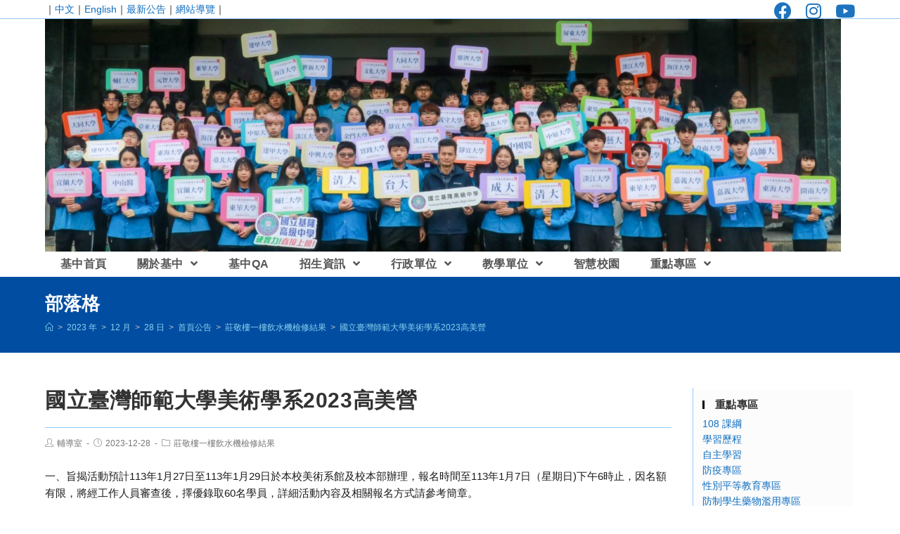

--- FILE ---
content_type: text/html; charset=UTF-8
request_url: https://www.klsh.kl.edu.tw/2023/12/28/%E5%9C%8B%E7%AB%8B%E8%87%BA%E7%81%A3%E5%B8%AB%E7%AF%84%E5%A4%A7%E5%AD%B8%E7%BE%8E%E8%A1%93%E5%AD%B8%E7%B3%BB2023%E9%AB%98%E7%BE%8E%E7%87%9F/
body_size: 14611
content:
<!DOCTYPE html><html class="html" lang="zh-TW"><head><meta charset="UTF-8"><link rel="profile" href="https://gmpg.org/xfn/11"><title>國立臺灣師範大學美術學系2023高美營 &#8211; 國立基隆高中公版網站</title><meta name='robots' content='max-image-preview:large' /><meta name="viewport" content="width=device-width, initial-scale=1"><link rel='dns-prefetch' href='//cdnjs.cloudflare.com' /><link rel='dns-prefetch' href='//cdn.jsdelivr.net' /><link rel='dns-prefetch' href='//s.w.org' /><link rel="alternate" type="application/rss+xml" title="訂閱《國立基隆高中公版網站》&raquo; 資訊提供" href="https://www.klsh.kl.edu.tw/feed/" /><script type="text/javascript">window._wpemojiSettings = {"baseUrl":"https:\/\/s.w.org\/images\/core\/emoji\/13.1.0\/72x72\/","ext":".png","svgUrl":"https:\/\/s.w.org\/images\/core\/emoji\/13.1.0\/svg\/","svgExt":".svg","source":{"concatemoji":"https:\/\/www.klsh.kl.edu.tw\/wp-includes\/js\/wp-emoji-release.min.js"}};
!function(e,a,t){var n,r,o,i=a.createElement("canvas"),p=i.getContext&&i.getContext("2d");function s(e,t){var a=String.fromCharCode;p.clearRect(0,0,i.width,i.height),p.fillText(a.apply(this,e),0,0);e=i.toDataURL();return p.clearRect(0,0,i.width,i.height),p.fillText(a.apply(this,t),0,0),e===i.toDataURL()}function c(e){var t=a.createElement("script");t.src=e,t.defer=t.type="text/javascript",a.getElementsByTagName("head")[0].appendChild(t)}for(o=Array("flag","emoji"),t.supports={everything:!0,everythingExceptFlag:!0},r=0;r<o.length;r++)t.supports[o[r]]=function(e){if(!p||!p.fillText)return!1;switch(p.textBaseline="top",p.font="600 32px Arial",e){case"flag":return s([127987,65039,8205,9895,65039],[127987,65039,8203,9895,65039])?!1:!s([55356,56826,55356,56819],[55356,56826,8203,55356,56819])&&!s([55356,57332,56128,56423,56128,56418,56128,56421,56128,56430,56128,56423,56128,56447],[55356,57332,8203,56128,56423,8203,56128,56418,8203,56128,56421,8203,56128,56430,8203,56128,56423,8203,56128,56447]);case"emoji":return!s([10084,65039,8205,55357,56613],[10084,65039,8203,55357,56613])}return!1}(o[r]),t.supports.everything=t.supports.everything&&t.supports[o[r]],"flag"!==o[r]&&(t.supports.everythingExceptFlag=t.supports.everythingExceptFlag&&t.supports[o[r]]);t.supports.everythingExceptFlag=t.supports.everythingExceptFlag&&!t.supports.flag,t.DOMReady=!1,t.readyCallback=function(){t.DOMReady=!0},t.supports.everything||(n=function(){t.readyCallback()},a.addEventListener?(a.addEventListener("DOMContentLoaded",n,!1),e.addEventListener("load",n,!1)):(e.attachEvent("onload",n),a.attachEvent("onreadystatechange",function(){"complete"===a.readyState&&t.readyCallback()})),(n=t.source||{}).concatemoji?c(n.concatemoji):n.wpemoji&&n.twemoji&&(c(n.twemoji),c(n.wpemoji)))}(window,document,window._wpemojiSettings);</script><style type="text/css">img.wp-smiley,img.emoji{display:inline !important;border:none !important;box-shadow:none !important;height:1em !important;width:1em !important;margin:0 0.07em !important;vertical-align:-0.1em !important;background:none !important;padding:0 !important}</style><link rel='stylesheet' id='wp-block-library-css' href='https://www.klsh.kl.edu.tw/wp-includes/css/dist/block-library/style.min.css' type='text/css' media='all' /><style id='wp-block-library-theme-inline-css' type='text/css'>.wp-block-audio figcaption{color:#555;font-size:13px;text-align:center}.is-dark-theme .wp-block-audio figcaption{color:hsla(0,0%,100%,.65)}.wp-block-code>code{font-family:Menlo,Consolas,monaco,monospace;color:#1e1e1e;padding:.8em 1em;border:1px solid #ddd;border-radius:4px}.wp-block-embed figcaption{color:#555;font-size:13px;text-align:center}.is-dark-theme .wp-block-embed figcaption{color:hsla(0,0%,100%,.65)}.blocks-gallery-caption{color:#555;font-size:13px;text-align:center}.is-dark-theme .blocks-gallery-caption{color:hsla(0,0%,100%,.65)}.wp-block-image figcaption{color:#555;font-size:13px;text-align:center}.is-dark-theme .wp-block-image figcaption{color:hsla(0,0%,100%,.65)}.wp-block-pullquote{border-top:4px solid;border-bottom:4px solid;margin-bottom:1.75em;color:currentColor}.wp-block-pullquote__citation,.wp-block-pullquote cite,.wp-block-pullquote footer{color:currentColor;text-transform:uppercase;font-size:.8125em;font-style:normal}.wp-block-quote{border-left:.25em solid;margin:0 0 1.75em;padding-left:1em}.wp-block-quote cite,.wp-block-quote footer{color:currentColor;font-size:.8125em;position:relative;font-style:normal}.wp-block-quote.has-text-align-right{border-left:none;border-right:.25em solid;padding-left:0;padding-right:1em}.wp-block-quote.has-text-align-center{border:none;padding-left:0}.wp-block-quote.is-large,.wp-block-quote.is-style-large,.wp-block-quote.is-style-plain{border:none}.wp-block-search .wp-block-search__label{font-weight:700}.wp-block-group:where(.has-background){padding:1.25em 2.375em}.wp-block-separator{border:none;border-bottom:2px solid;margin-left:auto;margin-right:auto;opacity:.4}.wp-block-separator:not(.is-style-wide):not(.is-style-dots){width:100px}.wp-block-separator.has-background:not(.is-style-dots){border-bottom:none;height:1px}.wp-block-separator.has-background:not(.is-style-wide):not(.is-style-dots){height:2px}.wp-block-table thead{border-bottom:3px solid}.wp-block-table tfoot{border-top:3px solid}.wp-block-table td,.wp-block-table th{padding:.5em;border:1px solid;word-break:normal}.wp-block-table figcaption{color:#555;font-size:13px;text-align:center}.is-dark-theme .wp-block-table figcaption{color:hsla(0,0%,100%,.65)}.wp-block-video figcaption{color:#555;font-size:13px;text-align:center}.is-dark-theme .wp-block-video figcaption{color:hsla(0,0%,100%,.65)}.wp-block-template-part.has-background{padding:1.25em 2.375em;margin-top:0;margin-bottom:0}</style><style id='global-styles-inline-css' type='text/css'>body{--wp--preset--color--black:#000000;--wp--preset--color--cyan-bluish-gray:#abb8c3;--wp--preset--color--white:#ffffff;--wp--preset--color--pale-pink:#f78da7;--wp--preset--color--vivid-red:#cf2e2e;--wp--preset--color--luminous-vivid-orange:#ff6900;--wp--preset--color--luminous-vivid-amber:#fcb900;--wp--preset--color--light-green-cyan:#7bdcb5;--wp--preset--color--vivid-green-cyan:#00d084;--wp--preset--color--pale-cyan-blue:#8ed1fc;--wp--preset--color--vivid-cyan-blue:#0693e3;--wp--preset--color--vivid-purple:#9b51e0;--wp--preset--gradient--vivid-cyan-blue-to-vivid-purple:linear-gradient(135deg,rgba(6,147,227,1) 0%,rgb(155,81,224) 100%);--wp--preset--gradient--light-green-cyan-to-vivid-green-cyan:linear-gradient(135deg,rgb(122,220,180) 0%,rgb(0,208,130) 100%);--wp--preset--gradient--luminous-vivid-amber-to-luminous-vivid-orange:linear-gradient(135deg,rgba(252,185,0,1) 0%,rgba(255,105,0,1) 100%);--wp--preset--gradient--luminous-vivid-orange-to-vivid-red:linear-gradient(135deg,rgba(255,105,0,1) 0%,rgb(207,46,46) 100%);--wp--preset--gradient--very-light-gray-to-cyan-bluish-gray:linear-gradient(135deg,rgb(238,238,238) 0%,rgb(169,184,195) 100%);--wp--preset--gradient--cool-to-warm-spectrum:linear-gradient(135deg,rgb(74,234,220) 0%,rgb(151,120,209) 20%,rgb(207,42,186) 40%,rgb(238,44,130) 60%,rgb(251,105,98) 80%,rgb(254,248,76) 100%);--wp--preset--gradient--blush-light-purple:linear-gradient(135deg,rgb(255,206,236) 0%,rgb(152,150,240) 100%);--wp--preset--gradient--blush-bordeaux:linear-gradient(135deg,rgb(254,205,165) 0%,rgb(254,45,45) 50%,rgb(107,0,62) 100%);--wp--preset--gradient--luminous-dusk:linear-gradient(135deg,rgb(255,203,112) 0%,rgb(199,81,192) 50%,rgb(65,88,208) 100%);--wp--preset--gradient--pale-ocean:linear-gradient(135deg,rgb(255,245,203) 0%,rgb(182,227,212) 50%,rgb(51,167,181) 100%);--wp--preset--gradient--electric-grass:linear-gradient(135deg,rgb(202,248,128) 0%,rgb(113,206,126) 100%);--wp--preset--gradient--midnight:linear-gradient(135deg,rgb(2,3,129) 0%,rgb(40,116,252) 100%);--wp--preset--duotone--dark-grayscale:url('#wp-duotone-dark-grayscale');--wp--preset--duotone--grayscale:url('#wp-duotone-grayscale');--wp--preset--duotone--purple-yellow:url('#wp-duotone-purple-yellow');--wp--preset--duotone--blue-red:url('#wp-duotone-blue-red');--wp--preset--duotone--midnight:url('#wp-duotone-midnight');--wp--preset--duotone--magenta-yellow:url('#wp-duotone-magenta-yellow');--wp--preset--duotone--purple-green:url('#wp-duotone-purple-green');--wp--preset--duotone--blue-orange:url('#wp-duotone-blue-orange');--wp--preset--font-size--small:13px;--wp--preset--font-size--medium:20px;--wp--preset--font-size--large:36px;--wp--preset--font-size--x-large:42px}.has-black-color{color:var(--wp--preset--color--black) !important}.has-cyan-bluish-gray-color{color:var(--wp--preset--color--cyan-bluish-gray) !important}.has-white-color{color:var(--wp--preset--color--white) !important}.has-pale-pink-color{color:var(--wp--preset--color--pale-pink) !important}.has-vivid-red-color{color:var(--wp--preset--color--vivid-red) !important}.has-luminous-vivid-orange-color{color:var(--wp--preset--color--luminous-vivid-orange) !important}.has-luminous-vivid-amber-color{color:var(--wp--preset--color--luminous-vivid-amber) !important}.has-light-green-cyan-color{color:var(--wp--preset--color--light-green-cyan) !important}.has-vivid-green-cyan-color{color:var(--wp--preset--color--vivid-green-cyan) !important}.has-pale-cyan-blue-color{color:var(--wp--preset--color--pale-cyan-blue) !important}.has-vivid-cyan-blue-color{color:var(--wp--preset--color--vivid-cyan-blue) !important}.has-vivid-purple-color{color:var(--wp--preset--color--vivid-purple) !important}.has-black-background-color{background-color:var(--wp--preset--color--black) !important}.has-cyan-bluish-gray-background-color{background-color:var(--wp--preset--color--cyan-bluish-gray) !important}.has-white-background-color{background-color:var(--wp--preset--color--white) !important}.has-pale-pink-background-color{background-color:var(--wp--preset--color--pale-pink) !important}.has-vivid-red-background-color{background-color:var(--wp--preset--color--vivid-red) !important}.has-luminous-vivid-orange-background-color{background-color:var(--wp--preset--color--luminous-vivid-orange) !important}.has-luminous-vivid-amber-background-color{background-color:var(--wp--preset--color--luminous-vivid-amber) !important}.has-light-green-cyan-background-color{background-color:var(--wp--preset--color--light-green-cyan) !important}.has-vivid-green-cyan-background-color{background-color:var(--wp--preset--color--vivid-green-cyan) !important}.has-pale-cyan-blue-background-color{background-color:var(--wp--preset--color--pale-cyan-blue) !important}.has-vivid-cyan-blue-background-color{background-color:var(--wp--preset--color--vivid-cyan-blue) !important}.has-vivid-purple-background-color{background-color:var(--wp--preset--color--vivid-purple) !important}.has-black-border-color{border-color:var(--wp--preset--color--black) !important}.has-cyan-bluish-gray-border-color{border-color:var(--wp--preset--color--cyan-bluish-gray) !important}.has-white-border-color{border-color:var(--wp--preset--color--white) !important}.has-pale-pink-border-color{border-color:var(--wp--preset--color--pale-pink) !important}.has-vivid-red-border-color{border-color:var(--wp--preset--color--vivid-red) !important}.has-luminous-vivid-orange-border-color{border-color:var(--wp--preset--color--luminous-vivid-orange) !important}.has-luminous-vivid-amber-border-color{border-color:var(--wp--preset--color--luminous-vivid-amber) !important}.has-light-green-cyan-border-color{border-color:var(--wp--preset--color--light-green-cyan) !important}.has-vivid-green-cyan-border-color{border-color:var(--wp--preset--color--vivid-green-cyan) !important}.has-pale-cyan-blue-border-color{border-color:var(--wp--preset--color--pale-cyan-blue) !important}.has-vivid-cyan-blue-border-color{border-color:var(--wp--preset--color--vivid-cyan-blue) !important}.has-vivid-purple-border-color{border-color:var(--wp--preset--color--vivid-purple) !important}.has-vivid-cyan-blue-to-vivid-purple-gradient-background{background:var(--wp--preset--gradient--vivid-cyan-blue-to-vivid-purple) !important}.has-light-green-cyan-to-vivid-green-cyan-gradient-background{background:var(--wp--preset--gradient--light-green-cyan-to-vivid-green-cyan) !important}.has-luminous-vivid-amber-to-luminous-vivid-orange-gradient-background{background:var(--wp--preset--gradient--luminous-vivid-amber-to-luminous-vivid-orange) !important}.has-luminous-vivid-orange-to-vivid-red-gradient-background{background:var(--wp--preset--gradient--luminous-vivid-orange-to-vivid-red) !important}.has-very-light-gray-to-cyan-bluish-gray-gradient-background{background:var(--wp--preset--gradient--very-light-gray-to-cyan-bluish-gray) !important}.has-cool-to-warm-spectrum-gradient-background{background:var(--wp--preset--gradient--cool-to-warm-spectrum) !important}.has-blush-light-purple-gradient-background{background:var(--wp--preset--gradient--blush-light-purple) !important}.has-blush-bordeaux-gradient-background{background:var(--wp--preset--gradient--blush-bordeaux) !important}.has-luminous-dusk-gradient-background{background:var(--wp--preset--gradient--luminous-dusk) !important}.has-pale-ocean-gradient-background{background:var(--wp--preset--gradient--pale-ocean) !important}.has-electric-grass-gradient-background{background:var(--wp--preset--gradient--electric-grass) !important}.has-midnight-gradient-background{background:var(--wp--preset--gradient--midnight) !important}.has-small-font-size{font-size:var(--wp--preset--font-size--small) !important}.has-medium-font-size{font-size:var(--wp--preset--font-size--medium) !important}.has-large-font-size{font-size:var(--wp--preset--font-size--large) !important}.has-x-large-font-size{font-size:var(--wp--preset--font-size--x-large) !important}</style><link rel='stylesheet' id='dashicons-css' href='https://www.klsh.kl.edu.tw/wp-includes/css/dashicons.min.css' type='text/css' media='all' /><link rel='stylesheet' id='post-views-counter-frontend-css' href='https://www.klsh.kl.edu.tw/wp-content/plugins/post-views-counter/css/frontend.min.css' type='text/css' media='all' /><link rel='stylesheet' id='font-awesome-css' href='https://www.klsh.kl.edu.tw/wp-content/themes/oceanwp/assets/fonts/fontawesome/css/all.min.css' type='text/css' media='all' /><link rel='stylesheet' id='simple-line-icons-css' href='https://www.klsh.kl.edu.tw/wp-content/themes/oceanwp/assets/css/third/simple-line-icons.min.css' type='text/css' media='all' /><link rel='stylesheet' id='magnific-popup-css' href='https://www.klsh.kl.edu.tw/wp-content/themes/oceanwp/assets/css/third/magnific-popup.min.css' type='text/css' media='all' /><link rel='stylesheet' id='slick-css' href='https://www.klsh.kl.edu.tw/wp-content/themes/oceanwp/assets/css/third/slick.min.css' type='text/css' media='all' /><link rel='stylesheet' id='oceanwp-style-css' href='https://www.klsh.kl.edu.tw/wp-content/themes/oceanwp/assets/css/style.min.css' type='text/css' media='all' /><link rel='stylesheet' id='oceanwp-hamburgers-css' href='https://www.klsh.kl.edu.tw/wp-content/themes/oceanwp/assets/css/third/hamburgers/hamburgers.min.css' type='text/css' media='all' /><link rel='stylesheet' id='oceanwp-arrowalt-css' href='https://www.klsh.kl.edu.tw/wp-content/themes/oceanwp/assets/css/third/hamburgers/types/arrowalt.css' type='text/css' media='all' /><script type='text/javascript' src='https://www.klsh.kl.edu.tw/wp-includes/js/jquery/jquery.min.js' id='jquery-core-js'></script><script type='text/javascript' src='https://www.klsh.kl.edu.tw/wp-includes/js/jquery/jquery-migrate.min.js' id='jquery-migrate-js'></script><script type='text/javascript' src='https://cdnjs.cloudflare.com/ajax/libs/twbs-pagination/1.4.2/jquery.twbsPagination.min.js' id='jquery-twbsPagination-js-js'></script><link rel="https://api.w.org/" href="https://www.klsh.kl.edu.tw/wp-json/" /><link rel="alternate" type="application/json" href="https://www.klsh.kl.edu.tw/wp-json/wp/v2/posts/28082" /><link rel="EditURI" type="application/rsd+xml" title="RSD" href="https://www.klsh.kl.edu.tw/xmlrpc.php?rsd" /><link rel="wlwmanifest" type="application/wlwmanifest+xml" href="https://www.klsh.kl.edu.tw/wp-includes/wlwmanifest.xml" /> <meta name="generator" content="WordPress" /><link rel="canonical" href="https://www.klsh.kl.edu.tw/2023/12/28/%e5%9c%8b%e7%ab%8b%e8%87%ba%e7%81%a3%e5%b8%ab%e7%af%84%e5%a4%a7%e5%ad%b8%e7%be%8e%e8%a1%93%e5%ad%b8%e7%b3%bb2023%e9%ab%98%e7%be%8e%e7%87%9f/" /><link rel='shortlink' href='https://www.klsh.kl.edu.tw/?p=28082' /><link rel="alternate" type="application/json+oembed" href="https://www.klsh.kl.edu.tw/wp-json/oembed/1.0/embed?url=https%3A%2F%2Fwww.klsh.kl.edu.tw%2F2023%2F12%2F28%2F%25e5%259c%258b%25e7%25ab%258b%25e8%2587%25ba%25e7%2581%25a3%25e5%25b8%25ab%25e7%25af%2584%25e5%25a4%25a7%25e5%25ad%25b8%25e7%25be%258e%25e8%25a1%2593%25e5%25ad%25b8%25e7%25b3%25bb2023%25e9%25ab%2598%25e7%25be%258e%25e7%2587%259f%2F" /><link rel="alternate" type="text/xml+oembed" href="https://www.klsh.kl.edu.tw/wp-json/oembed/1.0/embed?url=https%3A%2F%2Fwww.klsh.kl.edu.tw%2F2023%2F12%2F28%2F%25e5%259c%258b%25e7%25ab%258b%25e8%2587%25ba%25e7%2581%25a3%25e5%25b8%25ab%25e7%25af%2584%25e5%25a4%25a7%25e5%25ad%25b8%25e7%25be%258e%25e8%25a1%2593%25e5%25ad%25b8%25e7%25b3%25bb2023%25e9%25ab%2598%25e7%25be%258e%25e7%2587%259f%2F&#038;format=xml" /><link rel="icon" href="https://www.klsh.kl.edu.tw/wp-content/uploads/sites/36/2023/08/cropped-KLSHLOGO-32x32.png" sizes="32x32" /><link rel="icon" href="https://www.klsh.kl.edu.tw/wp-content/uploads/sites/36/2023/08/cropped-KLSHLOGO-192x192.png" sizes="192x192" /><link rel="apple-touch-icon" href="https://www.klsh.kl.edu.tw/wp-content/uploads/sites/36/2023/08/cropped-KLSHLOGO-180x180.png" /><meta name="msapplication-TileImage" content="https://www.klsh.kl.edu.tw/wp-content/uploads/sites/36/2023/08/cropped-KLSHLOGO-270x270.png" /><style type="text/css" id="wp-custom-css">/廣告輪播高度設定廣告輪播高度設定/ .slider div{max-height:18em}.image div{max-height:18em}</style><style type="text/css">.page-header{background-color:#004da1}a:hover,a.light:hover,.theme-heading .text::before,#top-bar-content >a:hover,#top-bar-social li.oceanwp-email a:hover,#site-navigation-wrap .dropdown-menu >li >a:hover,#site-header.medium-header #medium-searchform button:hover,.oceanwp-mobile-menu-icon a:hover,.blog-entry.post .blog-entry-header .entry-title a:hover,.blog-entry.post .blog-entry-readmore a:hover,.blog-entry.thumbnail-entry .blog-entry-category a,ul.meta li a:hover,.dropcap,.single nav.post-navigation .nav-links .title,body .related-post-title a:hover,body #wp-calendar caption,body .contact-info-widget.default i,body .contact-info-widget.big-icons i,body .custom-links-widget .oceanwp-custom-links li a:hover,body .custom-links-widget .oceanwp-custom-links li a:hover:before,body .posts-thumbnails-widget li a:hover,body .social-widget li.oceanwp-email a:hover,.comment-author .comment-meta .comment-reply-link,#respond #cancel-comment-reply-link:hover,#footer-widgets .footer-box a:hover,#footer-bottom a:hover,#footer-bottom #footer-bottom-menu a:hover,.sidr a:hover,.sidr-class-dropdown-toggle:hover,.sidr-class-menu-item-has-children.active >a,.sidr-class-menu-item-has-children.active >a >.sidr-class-dropdown-toggle,input[type=checkbox]:checked:before{color:#207ac9}input[type="button"],input[type="reset"],input[type="submit"],button[type="submit"],.button,#site-navigation-wrap .dropdown-menu >li.btn >a >span,.thumbnail:hover i,.post-quote-content,.omw-modal .omw-close-modal,body .contact-info-widget.big-icons li:hover i,body div.wpforms-container-full .wpforms-form input[type=submit],body div.wpforms-container-full .wpforms-form button[type=submit],body div.wpforms-container-full .wpforms-form .wpforms-page-button{background-color:#207ac9}.widget-title{border-color:#207ac9}blockquote{border-color:#207ac9}#searchform-dropdown{border-color:#207ac9}.dropdown-menu .sub-menu{border-color:#207ac9}.blog-entry.large-entry .blog-entry-readmore a:hover{border-color:#207ac9}.oceanwp-newsletter-form-wrap input[type="email"]:focus{border-color:#207ac9}.social-widget li.oceanwp-email a:hover{border-color:#207ac9}#respond #cancel-comment-reply-link:hover{border-color:#207ac9}body .contact-info-widget.big-icons li:hover i{border-color:#207ac9}#footer-widgets .oceanwp-newsletter-form-wrap input[type="email"]:focus{border-color:#207ac9}table th,table td,hr,.content-area,body.content-left-sidebar #content-wrap .content-area,.content-left-sidebar .content-area,#top-bar-wrap,#site-header,#site-header.top-header #search-toggle,.dropdown-menu ul li,.centered-minimal-page-header,.blog-entry.post,.blog-entry.grid-entry .blog-entry-inner,.blog-entry.thumbnail-entry .blog-entry-bottom,.single-post .entry-title,.single .entry-share-wrap .entry-share,.single .entry-share,.single .entry-share ul li a,.single nav.post-navigation,.single nav.post-navigation .nav-links .nav-previous,#author-bio,#author-bio .author-bio-avatar,#author-bio .author-bio-social li a,#related-posts,#comments,.comment-body,#respond #cancel-comment-reply-link,#blog-entries .type-page,.page-numbers a,.page-numbers span:not(.elementor-screen-only),.page-links span,body #wp-calendar caption,body #wp-calendar th,body #wp-calendar tbody,body .contact-info-widget.default i,body .contact-info-widget.big-icons i,body .posts-thumbnails-widget li,body .tagcloud a{border-color:rgba(40,147,255,0.5)}body{background-position:top left}body{background-attachment:fixed}body{background-repeat:no-repeat}body{background-size:contain}a{color:#116ebf}a:hover{color:#2fb6ef}@media only screen and (min-width:960px){.content-area,.content-left-sidebar .content-area{width:80%}}@media only screen and (min-width:960px){.widget-area,.content-left-sidebar .widget-area{width:20%}}.page-header,.has-transparent-header .page-header{padding:20px 0 20px 0}.page-header .page-header-title,.page-header.background-image-page-header .page-header-title{color:#ffffff}.site-breadcrumbs a,.background-image-page-header .site-breadcrumbs a{color:#8bd1ef}.site-breadcrumbs a:hover,.background-image-page-header .site-breadcrumbs a:hover{color:#ffffff}#scroll-top{font-size:30px}#scroll-top:hover{background-color:#2870ff}#top-bar{padding:5px 0 5px 0}#top-bar-content a:hover,#top-bar-social-alt a:hover{color:#000000}#top-bar-social li a{font-size:25px}#top-bar-social li a{padding:0 10px 0 10px}#top-bar-social li a{color:#1e73be}#top-bar-social li a:hover{color:#dd3333!important}#site-logo #site-logo-inner,.oceanwp-social-menu .social-menu-inner,#site-header.full_screen-header .menu-bar-inner,.after-header-content .after-header-content-inner{height:36px}#site-navigation-wrap .dropdown-menu >li >a,.oceanwp-mobile-menu-icon a,.after-header-content-inner >a{line-height:36px}@media only screen and (max-width:959px){body.default-breakpoint #site-logo #site-logo-inner{height:60px}}@media only screen and (max-width:959px){body.default-breakpoint .oceanwp-mobile-menu-icon a{line-height:60px}}#site-header.has-header-media .overlay-header-media{background-color:rgba(0,0,0,0)}#site-navigation-wrap .dropdown-menu >li >a{padding:0 10px}#site-navigation-wrap .dropdown-menu >li >a:hover,.oceanwp-mobile-menu-icon a:hover,#searchform-header-replace-close:hover{color:#0059f4}.dropdown-menu .sub-menu,#searchform-dropdown,.current-shop-items-dropdown{border-color:#00aff0}.dropdown-menu ul li a.menu-link:hover{background-color:#bbeeff}.mobile-menu .hamburger-inner,.mobile-menu .hamburger-inner::before,.mobile-menu .hamburger-inner::after{background-color:#000000}.widget-area{padding:3px!important}.widget-area .sidebar-box{background-color:#fcfcfc}.widget-area .sidebar-box{padding:15px 10px 10px 10px}.widget-area .sidebar-box,.separate-layout .sidebar-box{margin-bottom:1px}.widget-title{border-color:#000000}.widget-title{margin-bottom:10px}#footer-widgets{padding:15px 0 15px 0}body{font-size:15px;color:#1c1c1c;line-height:1.6}h1,h2,h3,h4,h5,h6,.theme-heading,.widget-title,.oceanwp-widget-recent-posts-title,.comment-reply-title,.entry-title,.sidebar-box .widget-title{line-height:1.2}h1{font-size:24px}#top-bar-content,#top-bar-social-alt{font-size:14px;line-height:1.2}#site-navigation-wrap .dropdown-menu >li >a,#site-header.full_screen-header .fs-dropdown-menu >li >a,#site-header.top-header #site-navigation-wrap .dropdown-menu >li >a,#site-header.center-header #site-navigation-wrap .dropdown-menu >li >a,#site-header.medium-header #site-navigation-wrap .dropdown-menu >li >a,.oceanwp-mobile-menu-icon a{font-weight:600;font-size:16px;letter-spacing:.5px}.dropdown-menu ul li a.menu-link,#site-header.full_screen-header .fs-dropdown-menu ul.sub-menu li a{font-weight:500;font-size:14px;line-height:1}.sidr-class-dropdown-menu li a,a.sidr-class-toggle-sidr-close,#mobile-dropdown ul li a,body #mobile-fullscreen ul li a{line-height:1.5}.page-header .page-header-title,.page-header.background-image-page-header .page-header-title{font-weight:600;font-size:26px}.site-breadcrumbs{font-size:12px}.single-post .entry-title{font-size:30px}.sidebar-box .widget-title{font-weight:600;font-size:15px;line-height:0.8;letter-spacing:.5px}.sidebar-box,.footer-box{font-size:14px;color:#999999}#footer-bottom #copyright{font-size:13px}#footer-bottom #footer-bottom-menu{font-size:13px}</style></head><body class="post-template-default single single-post postid-28082 single-format-standard wp-custom-logo wp-embed-responsive oceanwp-theme dropdown-mobile no-header-border default-breakpoint has-sidebar content-right-sidebar post-in-category-uncategorized has-topbar has-breadcrumbs" itemscope="itemscope" itemtype="https://schema.org/Article"><svg xmlns="http://www.w3.org/2000/svg" viewBox="0 0 0 0" width="0" height="0" focusable="false" role="none" style="visibility: hidden; position: absolute; left: -9999px; overflow: hidden;" ><defs><filter id="wp-duotone-dark-grayscale"><feColorMatrix color-interpolation-filters="sRGB" type="matrix" values=" .299 .587 .114 0 0 .299 .587 .114 0 0 .299 .587 .114 0 0 .299 .587 .114 0 0 " /><feComponentTransfer color-interpolation-filters="sRGB" ><feFuncR type="table" tableValues="0 0.49803921568627" /><feFuncG type="table" tableValues="0 0.49803921568627" /><feFuncB type="table" tableValues="0 0.49803921568627" /><feFuncA type="table" tableValues="1 1" /></feComponentTransfer><feComposite in2="SourceGraphic" operator="in" /></filter></defs></svg><svg xmlns="http://www.w3.org/2000/svg" viewBox="0 0 0 0" width="0" height="0" focusable="false" role="none" style="visibility: hidden; position: absolute; left: -9999px; overflow: hidden;" ><defs><filter id="wp-duotone-grayscale"><feColorMatrix color-interpolation-filters="sRGB" type="matrix" values=" .299 .587 .114 0 0 .299 .587 .114 0 0 .299 .587 .114 0 0 .299 .587 .114 0 0 " /><feComponentTransfer color-interpolation-filters="sRGB" ><feFuncR type="table" tableValues="0 1" /><feFuncG type="table" tableValues="0 1" /><feFuncB type="table" tableValues="0 1" /><feFuncA type="table" tableValues="1 1" /></feComponentTransfer><feComposite in2="SourceGraphic" operator="in" /></filter></defs></svg><svg xmlns="http://www.w3.org/2000/svg" viewBox="0 0 0 0" width="0" height="0" focusable="false" role="none" style="visibility: hidden; position: absolute; left: -9999px; overflow: hidden;" ><defs><filter id="wp-duotone-purple-yellow"><feColorMatrix color-interpolation-filters="sRGB" type="matrix" values=" .299 .587 .114 0 0 .299 .587 .114 0 0 .299 .587 .114 0 0 .299 .587 .114 0 0 " /><feComponentTransfer color-interpolation-filters="sRGB" ><feFuncR type="table" tableValues="0.54901960784314 0.98823529411765" /><feFuncG type="table" tableValues="0 1" /><feFuncB type="table" tableValues="0.71764705882353 0.25490196078431" /><feFuncA type="table" tableValues="1 1" /></feComponentTransfer><feComposite in2="SourceGraphic" operator="in" /></filter></defs></svg><svg xmlns="http://www.w3.org/2000/svg" viewBox="0 0 0 0" width="0" height="0" focusable="false" role="none" style="visibility: hidden; position: absolute; left: -9999px; overflow: hidden;" ><defs><filter id="wp-duotone-blue-red"><feColorMatrix color-interpolation-filters="sRGB" type="matrix" values=" .299 .587 .114 0 0 .299 .587 .114 0 0 .299 .587 .114 0 0 .299 .587 .114 0 0 " /><feComponentTransfer color-interpolation-filters="sRGB" ><feFuncR type="table" tableValues="0 1" /><feFuncG type="table" tableValues="0 0.27843137254902" /><feFuncB type="table" tableValues="0.5921568627451 0.27843137254902" /><feFuncA type="table" tableValues="1 1" /></feComponentTransfer><feComposite in2="SourceGraphic" operator="in" /></filter></defs></svg><svg xmlns="http://www.w3.org/2000/svg" viewBox="0 0 0 0" width="0" height="0" focusable="false" role="none" style="visibility: hidden; position: absolute; left: -9999px; overflow: hidden;" ><defs><filter id="wp-duotone-midnight"><feColorMatrix color-interpolation-filters="sRGB" type="matrix" values=" .299 .587 .114 0 0 .299 .587 .114 0 0 .299 .587 .114 0 0 .299 .587 .114 0 0 " /><feComponentTransfer color-interpolation-filters="sRGB" ><feFuncR type="table" tableValues="0 0" /><feFuncG type="table" tableValues="0 0.64705882352941" /><feFuncB type="table" tableValues="0 1" /><feFuncA type="table" tableValues="1 1" /></feComponentTransfer><feComposite in2="SourceGraphic" operator="in" /></filter></defs></svg><svg xmlns="http://www.w3.org/2000/svg" viewBox="0 0 0 0" width="0" height="0" focusable="false" role="none" style="visibility: hidden; position: absolute; left: -9999px; overflow: hidden;" ><defs><filter id="wp-duotone-magenta-yellow"><feColorMatrix color-interpolation-filters="sRGB" type="matrix" values=" .299 .587 .114 0 0 .299 .587 .114 0 0 .299 .587 .114 0 0 .299 .587 .114 0 0 " /><feComponentTransfer color-interpolation-filters="sRGB" ><feFuncR type="table" tableValues="0.78039215686275 1" /><feFuncG type="table" tableValues="0 0.94901960784314" /><feFuncB type="table" tableValues="0.35294117647059 0.47058823529412" /><feFuncA type="table" tableValues="1 1" /></feComponentTransfer><feComposite in2="SourceGraphic" operator="in" /></filter></defs></svg><svg xmlns="http://www.w3.org/2000/svg" viewBox="0 0 0 0" width="0" height="0" focusable="false" role="none" style="visibility: hidden; position: absolute; left: -9999px; overflow: hidden;" ><defs><filter id="wp-duotone-purple-green"><feColorMatrix color-interpolation-filters="sRGB" type="matrix" values=" .299 .587 .114 0 0 .299 .587 .114 0 0 .299 .587 .114 0 0 .299 .587 .114 0 0 " /><feComponentTransfer color-interpolation-filters="sRGB" ><feFuncR type="table" tableValues="0.65098039215686 0.40392156862745" /><feFuncG type="table" tableValues="0 1" /><feFuncB type="table" tableValues="0.44705882352941 0.4" /><feFuncA type="table" tableValues="1 1" /></feComponentTransfer><feComposite in2="SourceGraphic" operator="in" /></filter></defs></svg><svg xmlns="http://www.w3.org/2000/svg" viewBox="0 0 0 0" width="0" height="0" focusable="false" role="none" style="visibility: hidden; position: absolute; left: -9999px; overflow: hidden;" ><defs><filter id="wp-duotone-blue-orange"><feColorMatrix color-interpolation-filters="sRGB" type="matrix" values=" .299 .587 .114 0 0 .299 .587 .114 0 0 .299 .587 .114 0 0 .299 .587 .114 0 0 " /><feComponentTransfer color-interpolation-filters="sRGB" ><feFuncR type="table" tableValues="0.098039215686275 1" /><feFuncG type="table" tableValues="0 0.66274509803922" /><feFuncB type="table" tableValues="0.84705882352941 0.41960784313725" /><feFuncA type="table" tableValues="1 1" /></feComponentTransfer><feComposite in2="SourceGraphic" operator="in" /></filter></defs></svg><div id="outer-wrap" class="site clr"><a class="skip-link screen-reader-text" href="#main">跳轉至主要內容</a><div id="wrap" class="clr"><div id="top-bar-wrap" class="clr"><div id="top-bar" class="clr container"><div id="top-bar-inner" class="clr"><div id="top-bar-content" class="clr has-content top-bar-left"><span class="topbar-content">｜<a title="KLSH" href="https://www.klsh.kl.edu.tw/">中文</a>｜<a title="KLSH english" href="https://www.klsh.kl.edu.tw/en/">English</a>｜<a title="KLSH news" href="https://www.klsh.kl.edu.tw/news/">最新公告</a>｜<a title="KLSH GUIMAP" href="https://www.klsh.kl.edu.tw/sitemap/">網站導覽</a>｜</span></div><div id="top-bar-social" class="clr top-bar-right"><ul class="clr" aria-label="Social links"><li class="oceanwp-facebook"><a href="https://www.facebook.com/KLSHFANS" aria-label="Facebook (opens in a new tab)" target="_blank" rel="noopener noreferrer"><span class="fab fa-facebook" aria-hidden="true"></span></a></li><li class="oceanwp-instagram"><a href="https://www.instagram.com/klsh_news/" aria-label="Instagram (opens in a new tab)" target="_blank" rel="noopener noreferrer"><span class="fab fa-instagram" aria-hidden="true"></span></a></li><li class="oceanwp-youtube"><a href="https://www.youtube.com/channel/UCwjAA32iyt02H1VYlfxFJkw" aria-label="Youtube (opens in a new tab)" target="_blank" rel="noopener noreferrer"><span class="fab fa-youtube" aria-hidden="true"></span></a></li></ul></div></div></div></div><header id="site-header" class="minimal-header has-social left-menu effect-four clr" data-height="36" itemscope="itemscope" itemtype="https://schema.org/WPHeader" role="banner"><div id="site-header-inner" class="clr container"><div id="site-logo" class="clr" itemscope itemtype="https://schema.org/Brand"><div id="site-logo-inner" class="clr"><a href="https://www.klsh.kl.edu.tw/" class="custom-logo-link" rel="home"><img width="2560" height="749" src="https://www.klsh.kl.edu.tw/wp-content/uploads/sites/36/2025/04/cropped-20250402_011706020_iOS-scaled-1.jpg" class="custom-logo" alt="國立基隆高中公版網站" srcset="https://www.klsh.kl.edu.tw/wp-content/uploads/sites/36/2025/04/cropped-20250402_011706020_iOS-scaled-1.jpg 2560w, https://www.klsh.kl.edu.tw/wp-content/uploads/sites/36/2025/04/cropped-20250402_011706020_iOS-scaled-1-300x88.jpg 300w, https://www.klsh.kl.edu.tw/wp-content/uploads/sites/36/2025/04/cropped-20250402_011706020_iOS-scaled-1-1024x300.jpg 1024w, https://www.klsh.kl.edu.tw/wp-content/uploads/sites/36/2025/04/cropped-20250402_011706020_iOS-scaled-1-768x225.jpg 768w, https://www.klsh.kl.edu.tw/wp-content/uploads/sites/36/2025/04/cropped-20250402_011706020_iOS-scaled-1-1536x449.jpg 1536w, https://www.klsh.kl.edu.tw/wp-content/uploads/sites/36/2025/04/cropped-20250402_011706020_iOS-scaled-1-2048x599.jpg 2048w" sizes="(max-width: 2560px) 100vw, 2560px" /></a></div></div><div id="site-navigation-wrap" class="clr"><nav id="site-navigation" class="navigation main-navigation clr" itemscope="itemscope" itemtype="https://schema.org/SiteNavigationElement" role="navigation"><ul id="menu-klsh%e9%a6%96%e9%a0%81" class="main-menu dropdown-menu sf-menu"><li id="menu-item-15607" class="menu-item menu-item-type-custom menu-item-object-custom menu-item-home menu-item-15607"><a href="http://www.klsh.kl.edu.tw" class="menu-link"><span class="text-wrap">基中首頁</span></a></li><li id="menu-item-164" class="menu-item menu-item-type-post_type menu-item-object-page menu-item-has-children dropdown menu-item-164"><a href="https://www.klsh.kl.edu.tw/about/" class="menu-link"><span class="text-wrap">關於基中 <span class="nav-arrow fa fa-angle-down"></span></span></a><ul class="sub-menu"><li id="menu-item-21853" class="menu-item menu-item-type-post_type menu-item-object-page menu-item-21853"><a href="https://www.klsh.kl.edu.tw/about/history/" class="menu-link"><span class="text-wrap">歷史沿革</span></a></li><li id="menu-item-80" class="menu-item menu-item-type-post_type menu-item-object-page menu-item-80"><a href="https://www.klsh.kl.edu.tw/about/char/" class="menu-link"><span class="text-wrap">學校特色</span></a></li><li id="menu-item-19568" class="menu-item menu-item-type-post_type menu-item-object-page menu-item-19568"><a href="https://www.klsh.kl.edu.tw/about/sdev/" class="menu-link"><span class="text-wrap">校務發展</span></a></li><li id="menu-item-766" class="menu-item menu-item-type-post_type menu-item-object-page menu-item-766"><a href="https://www.klsh.kl.edu.tw/about/campus/" class="menu-link"><span class="text-wrap">校舍空間</span></a></li><li id="menu-item-768" class="menu-item menu-item-type-post_type menu-item-object-page menu-item-768"><a href="https://www.klsh.kl.edu.tw/about/telext/" class="menu-link"><span class="text-wrap">聯絡分機</span></a></li><li id="menu-item-767" class="menu-item menu-item-type-post_type menu-item-object-page menu-item-767"><a href="https://www.klsh.kl.edu.tw/about/traffic/" class="menu-link"><span class="text-wrap">交通資訊</span></a></li><li id="menu-item-1153" class="menu-item menu-item-type-post_type menu-item-object-page menu-item-1153"><a href="https://www.klsh.kl.edu.tw/news/prpt/" class="menu-link"><span class="text-wrap">媒體報導</span></a></li><li id="menu-item-15075" class="menu-item menu-item-type-post_type menu-item-object-page menu-item-15075"><a href="https://www.klsh.kl.edu.tw/news/phor/" class="menu-link"><span class="text-wrap">得獎榮譽</span></a></li></ul></li><li id="menu-item-41401" class="menu-item menu-item-type-post_type menu-item-object-page menu-item-41401"><a href="https://www.klsh.kl.edu.tw/klshqa/" class="menu-link"><span class="text-wrap">基中QA</span></a></li><li id="menu-item-25825" class="menu-item menu-item-type-post_type menu-item-object-page menu-item-has-children dropdown menu-item-25825"><a href="https://www.klsh.kl.edu.tw/%e6%8b%9b%e7%94%9f%e8%b3%87%e8%a8%8a/" class="menu-link"><span class="text-wrap">招生資訊 <span class="nav-arrow fa fa-angle-down"></span></span></a><ul class="sub-menu"><li id="menu-item-45" class="menu-item menu-item-type-post_type menu-item-object-page menu-item-45"><a href="https://www.klsh.kl.edu.tw/gov/aca/nst/" class="menu-link"><span class="text-wrap">招生 / 新生</span></a></li><li id="menu-item-1736" class="menu-item menu-item-type-post_type menu-item-object-page menu-item-1736"><a href="https://www.klsh.kl.edu.tw/spclass/cart/" class="menu-link"><span class="text-wrap">美術資優班</span></a></li><li id="menu-item-1737" class="menu-item menu-item-type-post_type menu-item-object-page menu-item-1737"><a href="https://www.klsh.kl.edu.tw/spclass/cmus/" class="menu-link"><span class="text-wrap">音樂資優班</span></a></li><li id="menu-item-1738" class="menu-item menu-item-type-post_type menu-item-object-page menu-item-1738"><a href="https://www.klsh.kl.edu.tw/spclass/cspo/" class="menu-link"><span class="text-wrap">體育特色班</span></a></li><li id="menu-item-1739" class="menu-item menu-item-type-post_type menu-item-object-page menu-item-1739"><a href="https://www.klsh.kl.edu.tw/spclass/cmpe/" class="menu-link"><span class="text-wrap">數理實驗班</span></a></li><li id="menu-item-1735" class="menu-item menu-item-type-post_type menu-item-object-page menu-item-1735"><a href="https://www.klsh.kl.edu.tw/spclass/ceng/" class="menu-link"><span class="text-wrap">雙語實驗班</span></a></li><li id="menu-item-1733" class="menu-item menu-item-type-post_type menu-item-object-page menu-item-1733"><a href="https://www.klsh.kl.edu.tw/spclass/coce/" class="menu-link"><span class="text-wrap">海洋科技班</span></a></li><li id="menu-item-1734" class="menu-item menu-item-type-post_type menu-item-object-page menu-item-1734"><a href="https://www.klsh.kl.edu.tw/spclass/cint/" class="menu-link"><span class="text-wrap">國際人文班</span></a></li></ul></li><li id="menu-item-78" class="menu-item menu-item-type-post_type menu-item-object-page menu-item-has-children dropdown menu-item-78"><a href="https://www.klsh.kl.edu.tw/gov/" class="menu-link"><span class="text-wrap">行政單位 <span class="nav-arrow fa fa-angle-down"></span></span></a><ul class="sub-menu"><li id="menu-item-72" class="menu-item menu-item-type-post_type menu-item-object-page menu-item-72"><a href="https://www.klsh.kl.edu.tw/gov/pre/" class="menu-link"><span class="text-wrap">校長室</span></a></li><li id="menu-item-67" class="menu-item menu-item-type-post_type menu-item-object-page menu-item-67"><a href="https://www.klsh.kl.edu.tw/gov/aca/" class="menu-link"><span class="text-wrap">教務處</span></a></li><li id="menu-item-65" class="menu-item menu-item-type-post_type menu-item-object-page menu-item-65"><a href="https://www.klsh.kl.edu.tw/gov/stu/" class="menu-link"><span class="text-wrap">學務處</span></a></li><li id="menu-item-74" class="menu-item menu-item-type-post_type menu-item-object-page menu-item-74"><a href="https://www.klsh.kl.edu.tw/gov/gen/" class="menu-link"><span class="text-wrap">總務處</span></a></li><li id="menu-item-79" class="menu-item menu-item-type-post_type menu-item-object-page menu-item-79"><a href="https://www.klsh.kl.edu.tw/gov/gui/" class="menu-link"><span class="text-wrap">輔導室</span></a></li><li id="menu-item-64" class="menu-item menu-item-type-post_type menu-item-object-page menu-item-64"><a href="https://www.klsh.kl.edu.tw/gov/lib/" class="menu-link"><span class="text-wrap">圖書館</span></a></li><li id="menu-item-62" class="menu-item menu-item-type-post_type menu-item-object-page menu-item-62"><a href="https://www.klsh.kl.edu.tw/gov/per/" class="menu-link"><span class="text-wrap">人事室</span></a></li><li id="menu-item-61" class="menu-item menu-item-type-post_type menu-item-object-page menu-item-61"><a href="https://www.klsh.kl.edu.tw/gov/acc/" class="menu-link"><span class="text-wrap">主計室</span></a></li><li id="menu-item-69" class="menu-item menu-item-type-post_type menu-item-object-page menu-item-69"><a href="https://www.klsh.kl.edu.tw/gov/mil/" class="menu-link"><span class="text-wrap">教官室</span></a></li></ul></li><li id="menu-item-68" class="menu-item menu-item-type-post_type menu-item-object-page menu-item-has-children dropdown menu-item-68"><a href="https://www.klsh.kl.edu.tw/tea/" class="menu-link"><span class="text-wrap">教學單位 <span class="nav-arrow fa fa-angle-down"></span></span></a><ul class="sub-menu"><li id="menu-item-8981" class="menu-item menu-item-type-post_type menu-item-object-page menu-item-8981"><a href="https://www.klsh.kl.edu.tw/tea/chi/" class="menu-link"><span class="text-wrap">國文科</span></a></li><li id="menu-item-76" class="menu-item menu-item-type-post_type menu-item-object-page menu-item-76"><a href="https://www.klsh.kl.edu.tw/eng/" class="menu-link"><span class="text-wrap">英文科</span></a></li><li id="menu-item-6956" class="menu-item menu-item-type-post_type menu-item-object-page menu-item-6956"><a href="https://www.klsh.kl.edu.tw/tea/mat/" class="menu-link"><span class="text-wrap">魅力數學 活力無限</span></a></li><li id="menu-item-75" class="menu-item menu-item-type-post_type menu-item-object-page menu-item-75"><a href="https://www.klsh.kl.edu.tw/tea/sci/" class="menu-link"><span class="text-wrap">自然科</span></a></li><li id="menu-item-73" class="menu-item menu-item-type-post_type menu-item-object-page menu-item-73"><a href="https://www.klsh.kl.edu.tw/tea/soc/" class="menu-link"><span class="text-wrap">社會科</span></a></li><li id="menu-item-77" class="menu-item menu-item-type-post_type menu-item-object-page menu-item-77"><a href="https://www.klsh.kl.edu.tw/tea/act/" class="menu-link"><span class="text-wrap">藝能科</span></a></li><li id="menu-item-32601" class="menu-item menu-item-type-post_type menu-item-object-page menu-item-32601"><a href="https://www.klsh.kl.edu.tw/klshsuperocean/" class="menu-link"><span class="text-wrap">海洋人文創思團隊</span></a></li><li id="menu-item-4258" class="menu-item menu-item-type-post_type menu-item-object-page menu-item-4258"><a href="https://www.klsh.kl.edu.tw/tea/test/" class="menu-link"><span class="text-wrap">（測試科）</span></a></li></ul></li><li id="menu-item-71" class="menu-item menu-item-type-post_type menu-item-object-page menu-item-71"><a href="https://www.klsh.kl.edu.tw/spot/eklsh/" class="menu-link"><span class="text-wrap">智慧校園</span></a></li><li id="menu-item-12838" class="menu-item menu-item-type-post_type menu-item-object-page menu-item-has-children dropdown menu-item-12838"><a href="https://www.klsh.kl.edu.tw/spot/" class="menu-link"><span class="text-wrap">重點專區 <span class="nav-arrow fa fa-angle-down"></span></span></a><ul class="sub-menu"><li id="menu-item-12844" class="menu-item menu-item-type-post_type menu-item-object-page menu-item-12844"><a href="https://www.klsh.kl.edu.tw/gov/aca/108course/" class="menu-link"><span class="text-wrap">108 課綱</span></a></li><li id="menu-item-4120" class="menu-item menu-item-type-post_type menu-item-object-page menu-item-4120"><a href="https://www.klsh.kl.edu.tw/gov/aca/ep/" class="menu-link"><span class="text-wrap">學習歷程</span></a></li><li id="menu-item-25094" class="menu-item menu-item-type-post_type menu-item-object-page menu-item-25094"><a href="https://www.klsh.kl.edu.tw/gov/lib/110sdl/" class="menu-link"><span class="text-wrap">自主學習</span></a></li><li id="menu-item-385" class="menu-item menu-item-type-post_type menu-item-object-page menu-item-385"><a href="https://www.klsh.kl.edu.tw/gov/stu/covid19/" class="menu-link"><span class="text-wrap">防疫專區</span></a></li><li id="menu-item-12840" class="menu-item menu-item-type-post_type menu-item-object-page menu-item-12840"><a href="https://www.klsh.kl.edu.tw/gov/stu/%e6%80%a7%e5%88%a5%e5%b9%b3%e7%ad%89%e6%95%99%e8%82%b2/" class="menu-link"><span class="text-wrap">性別平等教育專區</span></a></li><li id="menu-item-16841" class="menu-item menu-item-type-post_type menu-item-object-page menu-item-16841"><a href="https://www.klsh.kl.edu.tw/gov/stu/enc/" class="menu-link"><span class="text-wrap">防制學生藥物濫用專區</span></a></li><li id="menu-item-16842" class="menu-item menu-item-type-post_type menu-item-object-page menu-item-16842"><a href="https://www.klsh.kl.edu.tw/gov/stu/rs/" class="menu-link"><span class="text-wrap">交通安全</span></a></li><li id="menu-item-25095" class="menu-item menu-item-type-post_type menu-item-object-page menu-item-25095"><a href="https://www.klsh.kl.edu.tw/gov/stu/sgi/" class="menu-link"><span class="text-wrap">學生團體保險</span></a></li><li id="menu-item-12843" class="menu-item menu-item-type-post_type menu-item-object-page menu-item-12843"><a href="https://www.klsh.kl.edu.tw/gov/gen/osha/" class="menu-link"><span class="text-wrap">職業安全衛生</span></a></li><li id="menu-item-25092" class="menu-item menu-item-type-post_type menu-item-object-page menu-item-25092"><a href="https://www.klsh.kl.edu.tw/infoofstudentsappeal/" class="menu-link"><span class="text-wrap">學生申訴專區</span></a></li><li id="menu-item-12842" class="menu-item menu-item-type-post_type menu-item-object-page menu-item-12842"><a href="https://www.klsh.kl.edu.tw/gov/pre/icon/" class="menu-link"><span class="text-wrap">內部控制</span></a></li><li id="menu-item-12839" class="menu-item menu-item-type-post_type menu-item-object-page menu-item-12839"><a href="https://www.klsh.kl.edu.tw/gov/lib/isec/" class="menu-link"><span class="text-wrap">資通安全</span></a></li><li id="menu-item-22634" class="menu-item menu-item-type-post_type menu-item-object-page menu-item-22634"><a href="https://www.klsh.kl.edu.tw/opendata/" class="menu-link"><span class="text-wrap">校務開放資料</span></a></li></ul></li></ul></nav></div><div class="oceanwp-mobile-menu-icon clr mobile-right"><a href="#" class="mobile-menu" aria-label="行動裝置選單"><div class="hamburger hamburger--arrowalt" aria-expanded="false"><div class="hamburger-box"><div class="hamburger-inner"></div></div></div><span class="oceanwp-text">KLSH基中首頁選單</span><span class="oceanwp-close-text">關閉選單</span></a></div></div><div id="mobile-dropdown" class="clr"><nav class="clr has-social" itemscope="itemscope" itemtype="https://schema.org/SiteNavigationElement"><div id="mobile-nav" class="navigation clr"><ul id="menu-klsh%e9%a6%96%e9%a0%81-1" class="menu"><li class="menu-item menu-item-type-custom menu-item-object-custom menu-item-home menu-item-15607"><a href="http://www.klsh.kl.edu.tw">基中首頁</a></li><li class="menu-item menu-item-type-post_type menu-item-object-page menu-item-has-children menu-item-164"><a href="https://www.klsh.kl.edu.tw/about/">關於基中</a><ul class="sub-menu"><li class="menu-item menu-item-type-post_type menu-item-object-page menu-item-21853"><a href="https://www.klsh.kl.edu.tw/about/history/">歷史沿革</a></li><li class="menu-item menu-item-type-post_type menu-item-object-page menu-item-80"><a href="https://www.klsh.kl.edu.tw/about/char/">學校特色</a></li><li class="menu-item menu-item-type-post_type menu-item-object-page menu-item-19568"><a href="https://www.klsh.kl.edu.tw/about/sdev/">校務發展</a></li><li class="menu-item menu-item-type-post_type menu-item-object-page menu-item-766"><a href="https://www.klsh.kl.edu.tw/about/campus/">校舍空間</a></li><li class="menu-item menu-item-type-post_type menu-item-object-page menu-item-768"><a href="https://www.klsh.kl.edu.tw/about/telext/">聯絡分機</a></li><li class="menu-item menu-item-type-post_type menu-item-object-page menu-item-767"><a href="https://www.klsh.kl.edu.tw/about/traffic/">交通資訊</a></li><li class="menu-item menu-item-type-post_type menu-item-object-page menu-item-1153"><a href="https://www.klsh.kl.edu.tw/news/prpt/">媒體報導</a></li><li class="menu-item menu-item-type-post_type menu-item-object-page menu-item-15075"><a href="https://www.klsh.kl.edu.tw/news/phor/">得獎榮譽</a></li></ul></li><li class="menu-item menu-item-type-post_type menu-item-object-page menu-item-41401"><a href="https://www.klsh.kl.edu.tw/klshqa/">基中QA</a></li><li class="menu-item menu-item-type-post_type menu-item-object-page menu-item-has-children menu-item-25825"><a href="https://www.klsh.kl.edu.tw/%e6%8b%9b%e7%94%9f%e8%b3%87%e8%a8%8a/">招生資訊</a><ul class="sub-menu"><li class="menu-item menu-item-type-post_type menu-item-object-page menu-item-45"><a href="https://www.klsh.kl.edu.tw/gov/aca/nst/">招生 / 新生</a></li><li class="menu-item menu-item-type-post_type menu-item-object-page menu-item-1736"><a href="https://www.klsh.kl.edu.tw/spclass/cart/">美術資優班</a></li><li class="menu-item menu-item-type-post_type menu-item-object-page menu-item-1737"><a href="https://www.klsh.kl.edu.tw/spclass/cmus/">音樂資優班</a></li><li class="menu-item menu-item-type-post_type menu-item-object-page menu-item-1738"><a href="https://www.klsh.kl.edu.tw/spclass/cspo/">體育特色班</a></li><li class="menu-item menu-item-type-post_type menu-item-object-page menu-item-1739"><a href="https://www.klsh.kl.edu.tw/spclass/cmpe/">數理實驗班</a></li><li class="menu-item menu-item-type-post_type menu-item-object-page menu-item-1735"><a href="https://www.klsh.kl.edu.tw/spclass/ceng/">雙語實驗班</a></li><li class="menu-item menu-item-type-post_type menu-item-object-page menu-item-1733"><a href="https://www.klsh.kl.edu.tw/spclass/coce/">海洋科技班</a></li><li class="menu-item menu-item-type-post_type menu-item-object-page menu-item-1734"><a href="https://www.klsh.kl.edu.tw/spclass/cint/">國際人文班</a></li></ul></li><li class="menu-item menu-item-type-post_type menu-item-object-page menu-item-has-children menu-item-78"><a href="https://www.klsh.kl.edu.tw/gov/">行政單位</a><ul class="sub-menu"><li class="menu-item menu-item-type-post_type menu-item-object-page menu-item-72"><a href="https://www.klsh.kl.edu.tw/gov/pre/">校長室</a></li><li class="menu-item menu-item-type-post_type menu-item-object-page menu-item-67"><a href="https://www.klsh.kl.edu.tw/gov/aca/">教務處</a></li><li class="menu-item menu-item-type-post_type menu-item-object-page menu-item-65"><a href="https://www.klsh.kl.edu.tw/gov/stu/">學務處</a></li><li class="menu-item menu-item-type-post_type menu-item-object-page menu-item-74"><a href="https://www.klsh.kl.edu.tw/gov/gen/">總務處</a></li><li class="menu-item menu-item-type-post_type menu-item-object-page menu-item-79"><a href="https://www.klsh.kl.edu.tw/gov/gui/">輔導室</a></li><li class="menu-item menu-item-type-post_type menu-item-object-page menu-item-64"><a href="https://www.klsh.kl.edu.tw/gov/lib/">圖書館</a></li><li class="menu-item menu-item-type-post_type menu-item-object-page menu-item-62"><a href="https://www.klsh.kl.edu.tw/gov/per/">人事室</a></li><li class="menu-item menu-item-type-post_type menu-item-object-page menu-item-61"><a href="https://www.klsh.kl.edu.tw/gov/acc/">主計室</a></li><li class="menu-item menu-item-type-post_type menu-item-object-page menu-item-69"><a href="https://www.klsh.kl.edu.tw/gov/mil/">教官室</a></li></ul></li><li class="menu-item menu-item-type-post_type menu-item-object-page menu-item-has-children menu-item-68"><a href="https://www.klsh.kl.edu.tw/tea/">教學單位</a><ul class="sub-menu"><li class="menu-item menu-item-type-post_type menu-item-object-page menu-item-8981"><a href="https://www.klsh.kl.edu.tw/tea/chi/">國文科</a></li><li class="menu-item menu-item-type-post_type menu-item-object-page menu-item-76"><a href="https://www.klsh.kl.edu.tw/eng/">英文科</a></li><li class="menu-item menu-item-type-post_type menu-item-object-page menu-item-6956"><a href="https://www.klsh.kl.edu.tw/tea/mat/">魅力數學 活力無限</a></li><li class="menu-item menu-item-type-post_type menu-item-object-page menu-item-75"><a href="https://www.klsh.kl.edu.tw/tea/sci/">自然科</a></li><li class="menu-item menu-item-type-post_type menu-item-object-page menu-item-73"><a href="https://www.klsh.kl.edu.tw/tea/soc/">社會科</a></li><li class="menu-item menu-item-type-post_type menu-item-object-page menu-item-77"><a href="https://www.klsh.kl.edu.tw/tea/act/">藝能科</a></li><li class="menu-item menu-item-type-post_type menu-item-object-page menu-item-32601"><a href="https://www.klsh.kl.edu.tw/klshsuperocean/">海洋人文創思團隊</a></li><li class="menu-item menu-item-type-post_type menu-item-object-page menu-item-4258"><a href="https://www.klsh.kl.edu.tw/tea/test/">（測試科）</a></li></ul></li><li class="menu-item menu-item-type-post_type menu-item-object-page menu-item-71"><a href="https://www.klsh.kl.edu.tw/spot/eklsh/">智慧校園</a></li><li class="menu-item menu-item-type-post_type menu-item-object-page menu-item-has-children menu-item-12838"><a href="https://www.klsh.kl.edu.tw/spot/">重點專區</a><ul class="sub-menu"><li class="menu-item menu-item-type-post_type menu-item-object-page menu-item-12844"><a href="https://www.klsh.kl.edu.tw/gov/aca/108course/">108 課綱</a></li><li class="menu-item menu-item-type-post_type menu-item-object-page menu-item-4120"><a href="https://www.klsh.kl.edu.tw/gov/aca/ep/">學習歷程</a></li><li class="menu-item menu-item-type-post_type menu-item-object-page menu-item-25094"><a href="https://www.klsh.kl.edu.tw/gov/lib/110sdl/">自主學習</a></li><li class="menu-item menu-item-type-post_type menu-item-object-page menu-item-385"><a href="https://www.klsh.kl.edu.tw/gov/stu/covid19/">防疫專區</a></li><li class="menu-item menu-item-type-post_type menu-item-object-page menu-item-12840"><a href="https://www.klsh.kl.edu.tw/gov/stu/%e6%80%a7%e5%88%a5%e5%b9%b3%e7%ad%89%e6%95%99%e8%82%b2/">性別平等教育專區</a></li><li class="menu-item menu-item-type-post_type menu-item-object-page menu-item-16841"><a href="https://www.klsh.kl.edu.tw/gov/stu/enc/">防制學生藥物濫用專區</a></li><li class="menu-item menu-item-type-post_type menu-item-object-page menu-item-16842"><a href="https://www.klsh.kl.edu.tw/gov/stu/rs/">交通安全</a></li><li class="menu-item menu-item-type-post_type menu-item-object-page menu-item-25095"><a href="https://www.klsh.kl.edu.tw/gov/stu/sgi/">學生團體保險</a></li><li class="menu-item menu-item-type-post_type menu-item-object-page menu-item-12843"><a href="https://www.klsh.kl.edu.tw/gov/gen/osha/">職業安全衛生</a></li><li class="menu-item menu-item-type-post_type menu-item-object-page menu-item-25092"><a href="https://www.klsh.kl.edu.tw/infoofstudentsappeal/">學生申訴專區</a></li><li class="menu-item menu-item-type-post_type menu-item-object-page menu-item-12842"><a href="https://www.klsh.kl.edu.tw/gov/pre/icon/">內部控制</a></li><li class="menu-item menu-item-type-post_type menu-item-object-page menu-item-12839"><a href="https://www.klsh.kl.edu.tw/gov/lib/isec/">資通安全</a></li><li class="menu-item menu-item-type-post_type menu-item-object-page menu-item-22634"><a href="https://www.klsh.kl.edu.tw/opendata/">校務開放資料</a></li></ul></li></ul></div><div id="mobile-menu-search" class="clr"><form method="get" action="https://www.klsh.kl.edu.tw/" class="mobile-searchform" role="search" aria-label="Search for:"><label for="ocean-mobile-search1"><input type="search" name="s" autocomplete="off" placeholder="搜尋" /><button type="submit" class="searchform-submit" aria-label="Submit Search"><i class="icon icon-magnifier" aria-hidden="true"></i></button></label></form></div></nav></div></header><main id="main" class="site-main clr" role="main"><header class="page-header"><div class="container clr page-header-inner"><h1 class="page-header-title clr" itemprop="headline">部落格</h1><nav aria-label="導覽標記" class="site-breadcrumbs clr position-under-title" itemprop="breadcrumb"><ol class="trail-items" itemscope itemtype="http://schema.org/BreadcrumbList"><meta name="numberOfItems" content="7" /><meta name="itemListOrder" content="Ascending" /><li class="trail-item trail-begin" itemprop="itemListElement" itemscope itemtype="https://schema.org/ListItem"><a href="https://www.klsh.kl.edu.tw" rel="home" aria-label="首頁" itemtype="https://schema.org/Thing" itemprop="item"><span itemprop="name"><span class="icon-home"></span><span class="breadcrumb-home has-icon">首頁</span></span></a><span class="breadcrumb-sep">></span><meta content="1" itemprop="position" /></li><li class="trail-item" itemprop="itemListElement" itemscope itemtype="https://schema.org/ListItem"><a href="https://www.klsh.kl.edu.tw/2023/" itemtype="https://schema.org/Thing" itemprop="item"><span itemprop="name">2023 年</span></a><span class="breadcrumb-sep">></span><meta content="2" itemprop="position" /></li><li class="trail-item" itemprop="itemListElement" itemscope itemtype="https://schema.org/ListItem"><a href="https://www.klsh.kl.edu.tw/2023/12/" itemtype="https://schema.org/Thing" itemprop="item"><span itemprop="name">12 月</span></a><span class="breadcrumb-sep">></span><meta content="3" itemprop="position" /></li><li class="trail-item" itemprop="itemListElement" itemscope itemtype="https://schema.org/ListItem"><a href="https://www.klsh.kl.edu.tw/2023/12/28/" itemtype="https://schema.org/Thing" itemprop="item"><span itemprop="name">28 日</span></a><span class="breadcrumb-sep">></span><meta content="4" itemprop="position" /></li><li class="trail-item" itemprop="itemListElement" itemscope itemtype="https://schema.org/ListItem"><a href="https://www.klsh.kl.edu.tw/category/ppub/" itemtype="https://schema.org/Thing" itemprop="item"><span itemprop="name">首頁公告</span></a><span class="breadcrumb-sep">></span><meta content="5" itemprop="position" /></li><li class="trail-item" itemprop="itemListElement" itemscope itemtype="https://schema.org/ListItem"><a href="https://www.klsh.kl.edu.tw/category/ppub/uncategorized/" itemtype="https://schema.org/Thing" itemprop="item"><span itemprop="name">莊敬樓一樓飲水機檢修結果</span></a><span class="breadcrumb-sep">></span><meta content="6" itemprop="position" /></li><li class="trail-item trail-end" itemprop="itemListElement" itemscope itemtype="https://schema.org/ListItem"><a href="https://www.klsh.kl.edu.tw/2023/12/28/%e5%9c%8b%e7%ab%8b%e8%87%ba%e7%81%a3%e5%b8%ab%e7%af%84%e5%a4%a7%e5%ad%b8%e7%be%8e%e8%a1%93%e5%ad%b8%e7%b3%bb2023%e9%ab%98%e7%be%8e%e7%87%9f/" itemtype="https://schema.org/Thing" itemprop="item"><span itemprop="name">國立臺灣師範大學美術學系2023高美營</span></a><meta content="7" itemprop="position" /></li></ol></nav></div></header><div id="content-wrap" class="container clr"><div id="primary" class="content-area clr"><div id="content" class="site-content clr"><article id="post-28082"><header class="entry-header clr"><h2 class="single-post-title entry-title" itemprop="headline">國立臺灣師範大學美術學系2023高美營</h2></header><ul class="meta clr"><li class="meta-author" itemprop="name"><span class="screen-reader-text">Post author:</span><i class="icon-user" aria-hidden="true"></i><a href="https://www.klsh.kl.edu.tw/author/klshkl007/" title="「輔導室」的文章" rel="author" itemprop="author" itemscope="itemscope" itemtype="https://schema.org/Person">輔導室</a></li><li class="meta-date" itemprop="datePublished"><span class="screen-reader-text">Post published:</span><i class="icon-clock" aria-hidden="true"></i>2023-12-28</li><li class="meta-cat"><span class="screen-reader-text">Post category:</span><i class="icon-folder" aria-hidden="true"></i><a href="https://www.klsh.kl.edu.tw/category/ppub/uncategorized/" rel="category tag">莊敬樓一樓飲水機檢修結果</a></li></ul><div class="entry-content clr" itemprop="text"><p id="說明/條列[1]/文字[1]_來文">一、旨揭活動預計113年1月27日至113年1月29日於本校美術系館及校本部辦理，報名時間至113年1月7日（星期日)下午6時止，因名額有限，將經工作人員審查後，擇優錄取60名學員，詳細活動內容及相關報名方式請參考簡章。</p><p id="說明/條列[2]/文字[1]_來文">二、相關資訊及最新消息請參考臺師大2023高美營官方臉書網頁：https://www.facebook.com/ntnufacamp/。聯繫人: E-mail: 林于哲/李夢慈art2024camp@gmail.com。</p><div class="wp-block-file"><a href="https://www.klsh.kl.edu.tw/wp-content/uploads/sites/36/2023/12/簡章-1.pdf">簡章</a><a href="https://www.klsh.kl.edu.tw/wp-content/uploads/sites/36/2023/12/簡章-1.pdf" class="wp-block-file__button" download>下載</a></div><div class="post-views content-post post-28082 entry-meta load-static"><span class="post-views-icon dashicons dashicons-chart-bar"></span> <span class="post-views-label">Post Views:</span> <span class="post-views-count">61</span></div></div><div class="post-tags clr"></div><section id="related-posts" class="clr"><h3 class="theme-heading related-posts-title"><span class="text">相關內容</span></h3><div class="oceanwp-row clr"><article class="related-post clr col span_1_of_3 col-1 post-40746 post type-post status-publish format-standard hentry category-oaca category-pact category-oaa4 category-uncategorized category-97 category-ppub entry"><h3 class="related-post-title"><a href="https://www.klsh.kl.edu.tw/2025/05/13/%e8%a8%8a%e6%81%af%e8%bd%89%e7%9f%a5%e3%80%8c2025%e5%b9%b4%e7%89%b9%e5%a5%a7%e8%9e%8d%e5%90%88%e9%81%8b%e5%8b%95%e5%a4%8f%e4%bb%a4%e7%87%9f%e3%80%8d/" title="[訊息轉知]「2025年特奧融合運動夏令營」" rel="bookmark">[訊息轉知]「2025年特奧融合運動夏令營」</a></h3><time class="published" datetime="2025-05-13T13:20:25+08:00"><i class="icon-clock" aria-hidden="true"></i>2025-05-13</time></article><article class="related-post clr col span_1_of_3 col-2 post-24139 post type-post status-publish format-standard hentry category-ptop category-uncategorized category-pimp category-ppub entry"><h3 class="related-post-title"><a href="https://www.klsh.kl.edu.tw/2023/08/16/%ef%bc%bb%e9%87%8d%e4%bf%ae%e5%85%ac%e5%91%8a%ef%bc%bd%e6%9a%91%e6%9c%9f%e9%87%8d%e4%bf%ae%e5%b0%87%e5%bb%b6%e8%87%b3%e9%96%8b%e5%ad%b8%e5%be%8c%ef%bc%8c%e8%a9%b3%e5%a6%82%e5%85%ac%e5%91%8a/" title="[重修公告]暑期重修將延至開學後，詳如公告" rel="bookmark">[重修公告]暑期重修將延至開學後，詳如公告</a></h3><time class="published" datetime="2023-08-16T08:44:30+08:00"><i class="icon-clock" aria-hidden="true"></i>2023-08-16</time></article><article class="related-post clr col span_1_of_3 col-3 post-38390 post type-post status-publish format-standard hentry category-oaca category-oaa4 category-uncategorized category-97 category-pins category-ppub entry"><h3 class="related-post-title"><a href="https://www.klsh.kl.edu.tw/2025/02/20/%e8%a8%8a%e6%81%af%e8%bd%89%e7%9f%a5%e3%80%8c%e7%89%86%e5%87%ba%e6%96%b0%e6%84%8f%ef%bc%9apadlet%e4%ba%92%e5%8b%95%e6%95%99%e5%ad%b8%e6%87%89%e7%94%a8%e7%a0%94%e7%bf%92%e3%80%8d/" title="[訊息轉知]「牆出新意：Padlet互動教學應用研習」" rel="bookmark">[訊息轉知]「牆出新意：Padlet互動教學應用研習」</a></h3><time class="published" datetime="2025-02-20T13:31:13+08:00"><i class="icon-clock" aria-hidden="true"></i>2025-02-20</time></article></div></section></article></div></div><aside id="right-sidebar" class="sidebar-container widget-area sidebar-primary" itemscope="itemscope" itemtype="https://schema.org/WPSideBar" role="complementary" aria-label="Primary Sidebar"><div id="right-sidebar-inner" class="clr"><div id="nav_menu-9" class="sidebar-box widget_nav_menu clr"><h4 class="widget-title">重點專區</h4><div class="menu-klsh%e5%ae%a3%e5%b0%8e-container"><ul id="menu-klsh%e5%ae%a3%e5%b0%8e" class="menu"><li id="menu-item-382" class="menu-item menu-item-type-post_type menu-item-object-page menu-item-382"><a href="https://www.klsh.kl.edu.tw/gov/aca/108course/">108 課綱</a></li><li id="menu-item-12836" class="menu-item menu-item-type-post_type menu-item-object-page menu-item-12836"><a href="https://www.klsh.kl.edu.tw/gov/aca/ep/">學習歷程</a></li><li id="menu-item-12837" class="menu-item menu-item-type-post_type menu-item-object-page menu-item-12837"><a href="https://www.klsh.kl.edu.tw/gov/lib/110sdl/">自主學習</a></li><li id="menu-item-381" class="menu-item menu-item-type-post_type menu-item-object-page menu-item-381"><a href="https://www.klsh.kl.edu.tw/gov/stu/covid19/">防疫專區</a></li><li id="menu-item-377" class="menu-item menu-item-type-post_type menu-item-object-page menu-item-377"><a href="https://www.klsh.kl.edu.tw/gov/stu/%e6%80%a7%e5%88%a5%e5%b9%b3%e7%ad%89%e6%95%99%e8%82%b2/">性別平等教育專區</a></li><li id="menu-item-16840" class="menu-item menu-item-type-post_type menu-item-object-page menu-item-16840"><a href="https://www.klsh.kl.edu.tw/gov/stu/enc/">防制學生藥物濫用專區</a></li><li id="menu-item-16843" class="menu-item menu-item-type-post_type menu-item-object-page menu-item-16843"><a href="https://www.klsh.kl.edu.tw/gov/stu/rs/">交通安全</a></li><li id="menu-item-13710" class="menu-item menu-item-type-post_type menu-item-object-page menu-item-13710"><a href="https://www.klsh.kl.edu.tw/gov/stu/sgi/">學生團體保險</a></li><li id="menu-item-378" class="menu-item menu-item-type-post_type menu-item-object-page menu-item-378"><a href="https://www.klsh.kl.edu.tw/gov/gen/osha/">職業安全衛生</a></li><li id="menu-item-25093" class="menu-item menu-item-type-post_type menu-item-object-page menu-item-25093"><a href="https://www.klsh.kl.edu.tw/infoofstudentsappeal/">學生申訴專區</a></li><li id="menu-item-376" class="menu-item menu-item-type-post_type menu-item-object-page menu-item-376"><a href="https://www.klsh.kl.edu.tw/gov/pre/icon/">內部控制</a></li><li id="menu-item-379" class="menu-item menu-item-type-post_type menu-item-object-page menu-item-379"><a href="https://www.klsh.kl.edu.tw/gov/lib/isec/">資通安全</a></li></ul></div></div><div id="search-2" class="sidebar-box widget_search clr"><h4 class="widget-title">搜尋網站</h4><form role="search" method="get" class="searchform" action="https://www.klsh.kl.edu.tw/"><label for="ocean-search-form-2"><span class="screen-reader-text">Search for:</span><input type="search" id="ocean-search-form-2" class="field" autocomplete="off" placeholder="搜尋" name="s"></label></form></div><div id="archives-4" class="sidebar-box widget_archive clr"><h4 class="widget-title">彙整公告</h4><label class="screen-reader-text" for="archives-dropdown-4">彙整公告</label><select id="archives-dropdown-4" name="archive-dropdown"><option value="">選取月份</option><option value='https://www.klsh.kl.edu.tw/2025/11/'> 2025 年 11 月 &nbsp;(12)</option><option value='https://www.klsh.kl.edu.tw/2025/10/'> 2025 年 10 月 &nbsp;(125)</option><option value='https://www.klsh.kl.edu.tw/2025/09/'> 2025 年 9 月 &nbsp;(155)</option><option value='https://www.klsh.kl.edu.tw/2025/08/'> 2025 年 8 月 &nbsp;(88)</option><option value='https://www.klsh.kl.edu.tw/2025/07/'> 2025 年 7 月 &nbsp;(130)</option><option value='https://www.klsh.kl.edu.tw/2025/06/'> 2025 年 6 月 &nbsp;(173)</option><option value='https://www.klsh.kl.edu.tw/2025/05/'> 2025 年 5 月 &nbsp;(170)</option><option value='https://www.klsh.kl.edu.tw/2025/04/'> 2025 年 4 月 &nbsp;(172)</option><option value='https://www.klsh.kl.edu.tw/2025/03/'> 2025 年 3 月 &nbsp;(192)</option><option value='https://www.klsh.kl.edu.tw/2025/02/'> 2025 年 2 月 &nbsp;(77)</option><option value='https://www.klsh.kl.edu.tw/2025/01/'> 2025 年 1 月 &nbsp;(107)</option><option value='https://www.klsh.kl.edu.tw/2024/12/'> 2024 年 12 月 &nbsp;(102)</option><option value='https://www.klsh.kl.edu.tw/2024/11/'> 2024 年 11 月 &nbsp;(152)</option><option value='https://www.klsh.kl.edu.tw/2024/10/'> 2024 年 10 月 &nbsp;(105)</option><option value='https://www.klsh.kl.edu.tw/2024/09/'> 2024 年 9 月 &nbsp;(117)</option><option value='https://www.klsh.kl.edu.tw/2024/08/'> 2024 年 8 月 &nbsp;(110)</option><option value='https://www.klsh.kl.edu.tw/2024/07/'> 2024 年 7 月 &nbsp;(132)</option><option value='https://www.klsh.kl.edu.tw/2024/06/'> 2024 年 6 月 &nbsp;(163)</option><option value='https://www.klsh.kl.edu.tw/2024/05/'> 2024 年 5 月 &nbsp;(238)</option><option value='https://www.klsh.kl.edu.tw/2024/04/'> 2024 年 4 月 &nbsp;(204)</option><option value='https://www.klsh.kl.edu.tw/2024/03/'> 2024 年 3 月 &nbsp;(200)</option><option value='https://www.klsh.kl.edu.tw/2024/02/'> 2024 年 2 月 &nbsp;(149)</option><option value='https://www.klsh.kl.edu.tw/2024/01/'> 2024 年 1 月 &nbsp;(165)</option><option value='https://www.klsh.kl.edu.tw/2023/12/'> 2023 年 12 月 &nbsp;(171)</option><option value='https://www.klsh.kl.edu.tw/2023/11/'> 2023 年 11 月 &nbsp;(172)</option><option value='https://www.klsh.kl.edu.tw/2023/10/'> 2023 年 10 月 &nbsp;(190)</option><option value='https://www.klsh.kl.edu.tw/2023/09/'> 2023 年 9 月 &nbsp;(236)</option><option value='https://www.klsh.kl.edu.tw/2023/08/'> 2023 年 8 月 &nbsp;(126)</option><option value='https://www.klsh.kl.edu.tw/2023/07/'> 2023 年 7 月 &nbsp;(151)</option><option value='https://www.klsh.kl.edu.tw/2023/06/'> 2023 年 6 月 &nbsp;(216)</option><option value='https://www.klsh.kl.edu.tw/2023/05/'> 2023 年 5 月 &nbsp;(258)</option><option value='https://www.klsh.kl.edu.tw/2023/04/'> 2023 年 4 月 &nbsp;(145)</option><option value='https://www.klsh.kl.edu.tw/2023/03/'> 2023 年 3 月 &nbsp;(287)</option><option value='https://www.klsh.kl.edu.tw/2023/02/'> 2023 年 2 月 &nbsp;(161)</option><option value='https://www.klsh.kl.edu.tw/2023/01/'> 2023 年 1 月 &nbsp;(155)</option><option value='https://www.klsh.kl.edu.tw/2022/12/'> 2022 年 12 月 &nbsp;(214)</option><option value='https://www.klsh.kl.edu.tw/2022/11/'> 2022 年 11 月 &nbsp;(194)</option><option value='https://www.klsh.kl.edu.tw/2022/10/'> 2022 年 10 月 &nbsp;(148)</option><option value='https://www.klsh.kl.edu.tw/2022/09/'> 2022 年 9 月 &nbsp;(122)</option><option value='https://www.klsh.kl.edu.tw/2022/08/'> 2022 年 8 月 &nbsp;(100)</option><option value='https://www.klsh.kl.edu.tw/2022/07/'> 2022 年 7 月 &nbsp;(158)</option><option value='https://www.klsh.kl.edu.tw/2022/06/'> 2022 年 6 月 &nbsp;(155)</option><option value='https://www.klsh.kl.edu.tw/2022/05/'> 2022 年 5 月 &nbsp;(184)</option><option value='https://www.klsh.kl.edu.tw/2022/04/'> 2022 年 4 月 &nbsp;(119)</option><option value='https://www.klsh.kl.edu.tw/2022/03/'> 2022 年 3 月 &nbsp;(167)</option><option value='https://www.klsh.kl.edu.tw/2022/02/'> 2022 年 2 月 &nbsp;(92)</option><option value='https://www.klsh.kl.edu.tw/2022/01/'> 2022 年 1 月 &nbsp;(119)</option><option value='https://www.klsh.kl.edu.tw/2021/12/'> 2021 年 12 月 &nbsp;(4)</option><option value='https://www.klsh.kl.edu.tw/2021/11/'> 2021 年 11 月 &nbsp;(10)</option><option value='https://www.klsh.kl.edu.tw/2021/10/'> 2021 年 10 月 &nbsp;(4)</option><option value='https://www.klsh.kl.edu.tw/2021/09/'> 2021 年 9 月 &nbsp;(4)</option><option value='https://www.klsh.kl.edu.tw/2021/08/'> 2021 年 8 月 &nbsp;(20)</option><option value='https://www.klsh.kl.edu.tw/2021/07/'> 2021 年 7 月 &nbsp;(4)</option><option value='https://www.klsh.kl.edu.tw/2021/06/'> 2021 年 6 月 &nbsp;(1)</option><option value='https://www.klsh.kl.edu.tw/2020/03/'> 2020 年 3 月 &nbsp;(1)</option></select><script type="text/javascript">
(function() {var dropdown = document.getElementById( "archives-dropdown-4" );function onSelectChange() {if ( dropdown.options[ dropdown.selectedIndex ].value !== '' ) {document.location.href = this.options[ this.selectedIndex ].value;}}dropdown.onchange = onSelectChange;})();
</script></div><div id="custom_html-6" class="widget_text sidebar-box widget_custom_html clr"><div class="textwidget custom-html-widget"><iframe src="https://airtw.moenv.gov.tw/AirQuality_APIs/WebWidget.aspx?site=46" title="pm2.5" height="275" ></iframe></div></div><div id="meta-9" class="sidebar-box widget_meta clr"><h4 class="widget-title">其他操作</h4><ul><li><a href="https://www.klsh.kl.edu.tw/wp-login.php">登入</a></li><li><a href="https://www.klsh.kl.edu.tw/feed/">訂閱網站內容的資訊提供</a></li><li><a href="https://www.klsh.kl.edu.tw/comments/feed/">訂閱留言的資訊提供</a></li><li><a href="https://tw.wordpress.org/">WordPress.org 台灣繁體中文</a></li></ul></div></div></aside></div></main><footer id="footer" class="site-footer" itemscope="itemscope" itemtype="https://schema.org/WPFooter" role="contentinfo"><div id="footer-inner" class="clr"><div id="footer-widgets" class="oceanwp-row clr"><div class="footer-widgets-inner container"><div class="footer-box span_1_of_4 col col-1"><div id="media_image-9" class="footer-widget widget_media_image clr"><a href="https://www.klsh.kl.edu.tw/"><img width="150" height="150" src="https://www.klsh.kl.edu.tw/wp-content/uploads/sites/36/2023/08/KLSHLOGO-150x150.png" class="image wp-image-24151 attachment-thumbnail size-thumbnail" alt="KLSH LOGO" loading="lazy" style="max-width: 100%; height: auto;" srcset="https://www.klsh.kl.edu.tw/wp-content/uploads/sites/36/2023/08/KLSHLOGO-150x150.png 150w, https://www.klsh.kl.edu.tw/wp-content/uploads/sites/36/2023/08/KLSHLOGO-300x297.png 300w, https://www.klsh.kl.edu.tw/wp-content/uploads/sites/36/2023/08/KLSHLOGO.png 321w" sizes="(max-width: 150px) 100vw, 150px" /></a></div></div><div class="footer-box span_1_of_4 col col-2"><div id="text-12" class="footer-widget widget_text clr"><div class="textwidget"><ul><li>地址：205 基隆市暖暖區源遠路20號</li><li>No.20, Yuanyuan Rd., Nuannuan Dist., Keelung City 205, Taiwan (R.O.C.)</li><li>[ <a href="https://www.klsh.kl.edu.tw/traffic/">交通資訊</a> ] [ <a href="https://www.google.com.tw/maps/dir//205%E5%9F%BA%E9%9A%86%E5%B8%82%E6%9A%96%E6%9A%96%E5%8D%80%E6%BA%90%E9%81%A0%E8%B7%AF20%E8%99%9F%E5%9C%8B%E7%AB%8B%E5%9F%BA%E9%9A%86%E9%AB%98%E7%B4%9A%E4%B8%AD%E5%AD%B8/@25.108062,121.733065,16z/data=!4m9!4m8!1m0!1m5!1m1!1s0x345d51e4ea4cd61d:0xb2d7a07c3a282ebc!2m2!1d121.7328491!2d25.1075761!3e0?hl=zh-TW" target="_blank" rel="noopener noreferrer">規劃路線</a> ]</li></ul></div></div></div><div class="footer-box span_1_of_4 col col-3 "><div id="text-8" class="footer-widget widget_text clr"><div class="textwidget"><ul><li>總機：+886-2-24582052</li><li>　　　[ <a href="https://www.klsh.kl.edu.tw/telext/">分機查詢</a> ]</li><li>傳真：+886-2-24573724</li></ul></div></div></div><div class="footer-box span_1_of_4 col col-4"><div id="text-14" class="footer-widget widget_text clr"><div class="textwidget"><p>｜<a href="https://www.facebook.com/KLSHFANS" target="_blank" rel="noopener">Facebook</a>｜<a href="https://www.instagram.com/klsh_news" target="_blank" rel="noopener">Instagram</a>｜</p></div></div></div></div></div><div id="footer-bottom" class="clr"><div id="footer-bottom-inner" class="container clr"><div id="footer-bottom-menu" class="navigation clr"><div class="menu-klsh%e9%a0%81%e5%b0%be-container"><ul id="menu-klsh%e9%a0%81%e5%b0%be" class="menu"><li id="menu-item-250" class="menu-item menu-item-type-post_type menu-item-object-page menu-item-250"><a href="https://www.klsh.kl.edu.tw/%e5%9f%ba%e4%b8%ad%e5%ae%98%e7%b6%b2%e9%a6%96%e9%a0%81/copyright/">隱私權及資通安全政策</a></li></ul></div></div><div id="copyright" class="clr" role="contentinfo">Copyright © 2021 National Keelung Senior High School All rights reserved.</div></div></div></div></footer></div></div><a id="scroll-top" class="scroll-top-right" href="#" title="Scroll to the top of the page"><span style="font-size:0rem;">返回頂部</span><span class="fa fa-angle-double-up" aria-label="Scroll to the top of the page"></span></a><script type='text/javascript' src='//cdn.jsdelivr.net/jquery.marquee/1.4.0/jquery.marquee.min.js' id='marquee-js-js'></script><script type='text/javascript' src='https://www.klsh.kl.edu.tw/wp-includes/js/imagesloaded.min.js' id='imagesloaded-js'></script><script type='text/javascript' src='https://www.klsh.kl.edu.tw/wp-content/themes/oceanwp/assets/js/third/magnific-popup.min.js' id='magnific-popup-js'></script><script type='text/javascript' src='https://www.klsh.kl.edu.tw/wp-content/themes/oceanwp/assets/js/third/lightbox.min.js' id='oceanwp-lightbox-js'></script><script type='text/javascript' id='oceanwp-main-js-extra'>
var oceanwpLocalize = {"isRTL":"","menuSearchStyle":"disabled","sidrSource":null,"sidrDisplace":"1","sidrSide":"right","sidrDropdownTarget":"link","verticalHeaderTarget":"link","customSelects":".woocommerce-ordering .orderby, #dropdown_product_cat, .widget_categories select, .widget_archive select, .single-product .variations_form .variations select"};
</script><script type='text/javascript' src='https://www.klsh.kl.edu.tw/wp-content/themes/oceanwp/assets/js/main.min.js' id='oceanwp-main-js'></script><!--[if lt IE 9]><script type='text/javascript' src='https://www.klsh.kl.edu.tw/wp-content/themes/oceanwp/assets/js/third/html5.min.js' id='html5shiv-js'></script><![endif]--></body></html>

--- FILE ---
content_type: text/html; charset=utf-8
request_url: https://airtw.moenv.gov.tw/AirQuality_APIs/WebWidget.aspx?site=46
body_size: 6936
content:


<!DOCTYPE html>

<html xmlns="http://www.w3.org/1999/xhtml" lang="zh-Hant-TW">
<head><meta charset="UTF-8" /><meta http-equiv="X-UA-Compatible" content="IE=edge,chrome=1" /><meta name="description" content="空氣品質監測網，提供空氣品質監測、任務監測、空氣品質預報、作業規範、空品科普…等公開資訊。" /><meta name="author" content="環境部－監測資訊司" /><meta name="Copyright" content="版權歸環輿科技股份有限公司所有。All Rights Reserved Geographic Information Technology Co., LTD" /><meta name="Keywords" content="空氣品質監測網,監資司,air,airtw,airnow,moenv,Air quality,監測資訊司,環境部" />
    <!---==  Dublin Core Metadata -->
    <meta name="DC.title" content="環境部 - 空氣品質監測網" /><meta name="DC.subject" content="空氣品質監測" /><meta name="DC.creator" content="環境部" /><title>
	即時空氣品質資訊 - 環境部 空氣品質監測網
</title>

    <!--<meta name="google-site-verification" content="請填寫google-site驗證碼" />-->

    <!--以下↓ 請放favicon.ico檔，size: 16x16 or 32x32，支援透明-->
    <link rel="shortcut icon" href="images/ico/favicon.ico" />
    <!--以下↓ 請放*.PNG檔，size: 72x72 for iPads, 114x114 for iPhone4，不支援透明-->
    <link rel="apple-touch-icon" href="images/ico/touch-icon-iphone.png" />
    <!--原圖 57*57-->
    <link rel="apple-touch-icon" sizes="72x72" href="images/ico/touch-icon-ipad.png" />
    <link rel="apple-touch-icon" sizes="114x114" href="images/ico/touch-icon-iphone4.png" />
    <link rel="apple-touch-icon-precomposed" href="images/ico/apple-touch-icon-precomposed.png" />
    <!--原圖加亮 57*57-->

    <!-- 行動裝置顯示設定 -->
    <meta name="viewport" content="width=device-width, initial-scale=1.0, minimum-scale=1.0, maximum-scale=1.0, user-scalable=0" />

    <!--CSS -->
    <link rel="stylesheet" href="css/external/fontawesome-all.css" />
	<link rel="stylesheet" href="css/external/jquery-ui.css" />
    <link rel="stylesheet" href="css/git_widget.css" />
    <link rel="stylesheet" type="text/css" href="css/iptools-jquery-modal.css" /></head>

<body>
    <form method="post" action="./WebWidget.aspx?site=46" id="form1">
<div class="aspNetHidden">
<input type="hidden" name="__VIEWSTATE" id="__VIEWSTATE" value="hp7qeLbEmWKWdAZJRZNJ5E0cQzZ+EC5Sk3MW2TeDuhASXzRG6jpBEhaoovgLSeAwM+WQ6ymV6BUfpbXG9rmYkdwh1xaIIaFVrBIhokD8sJ/GvbqaICnySAak/kWFdhQr8qOeLw==" />
</div>

<div class="aspNetHidden">

	<input type="hidden" name="__VIEWSTATEGENERATOR" id="__VIEWSTATEGENERATOR" value="4BC49EA9" />
</div>
	
        <div id="AQalertCont" >
            <a id="AQalertBtn" href="javascript:fnClose();"><label style="display:none">空污提醒</label><i class="far fa-times-circle"></i></a>
            <p id='P_content'></p>
        </div>
        <div class="title">
            <h1 id="sitename">即時空氣品質資訊</h1>
                    <!-- open the modal button -->
                    <a href="#modalContent" id="openModal" class="modal-openbtn" title="open new window 改組說明資訊"><span>改組網址更新說明</span>
                        <img id="iMsg" src="images/ico/i_icon.svg" alt="" />
                    </a>
            <p id="time"></p>
        </div>
        <div class="MyAQIbox">
            <div>
                <p class="name">AQI</p>
                <span id="Pollution">指標污染物</span>
                <p id="influences">對所有族群不健康</p>
            </div>
            <div id="AQI"></div>
            <ul class="AQsuggest">
                <li id='title_out' title='正常戶外活動'></li>
                <li id='title_door' title='適合腳踏車'></li>
                <li id='title_travel' title='適合全家出遊'></li>
                <li id='title_window' title='開窗'></li>
            </ul>
            <a id="AQalert" class="AQalert" style='display:none' href="javascript:fnOpen();"><label style="display:none">空污提醒</label><i class="fas fa-exclamation-triangle"></i></a>
        </div>
        <div class="MyItem">
            <div class="item">
                <h3>PM<sub>2.5</sub>
                    <span id="PM25"></span>
                </h3>
                <p>小時濃度 (μg/m<sup>3</sup>)</p>
            </div>
            <div class="item">
                <h3>PM<sub>2.5</sub>
                    <span id="AVPM25"></span>
                </h3>
                <p>小時移動平均 (μg/m<sup>3</sup>)</p>
            </div>
            <div class="item">
                <h3>PM<sub>10</sub>
                    <span id="PM10"></span>
                </h3>
                <p>小時濃度 (μg/m<sup>3</sup>)</p>
            </div>
            <div class="item">
                <h3>PM<sub>10</sub>
                    <span id="AVPM10"></span>
                </h3>
                <p>小時移動平均 (μg/m<sup>3</sup>)</p>
            </div>
            <div class="item">
                <h3>O<sub>3</sub>
                    <span id="O3"></span>
                </h3>
                <p>小時濃度 (ppb)</p>
            </div>
            <div class="item">
                <h3>O<sub>3</sub>
                    <span id="AVO3"></span>
                </h3>
                <p>8 小時移動平均 (ppb)</p>
            </div>
        </div>
		
        <!--modal embedded directly into document-->
        <div id="modalContent" style="display: none;">
            <p>親愛的使用者<br/>
感謝您使用空氣品質監測網網站服務，因應行政院環保署組改為環境部，本網域「https://airtw.epa.gov.tw/」請改為使用「https://airtw.moenv.gov.tw/」 <br/>
環境部 關心您
            </p>
        </div>
		
        <p class="gray"><a href="https://airtw.moenv.gov.tw/?utm_source=airtw&utm_medium=gitech&utm_campaign=widget" class="linkBtn" target="_blank"  rel="noopener noreferrer" title="[另開新頁] 空氣品質監測網">環境部 空氣品質監測網 <i class="fas fa-arrow-right"></i></a></p>
        <script>window.jQuery || document.write("<script src='" + "js/external/jq.js" + "'>\x3C/script>")</script>
		<script src="js/external/jq-ui.js"></script>
		<!-- ---Google analytics--- -->
		<script src="js/Master/GoogleAnalytics.js"></script>  
		<script src="js/iptools-jquery-modal.min.js"></script>
        <script>
            var SiteID = "", tw_post_time = "", Language = "";
            $(document).ready(function () {
                const epaUrl = '.epa.gov.tw';

                $('#iMsg').hide();
                if (window.location.href.indexOf(epaUrl) > -1) {
                    $('#iMsg').show();
                    $('#openModal').click();
                }
			
				$(document).tooltip();
				
                setInterval(function () {//10分鐘重新導向到自己，用來釋放記憶體
                    window.location = window.location.href;
                }, 10 * 60 * 1000);

				
                var hashes = window.location.href.slice(window.location.href.indexOf('?') + 1).split('&');
                //$('.subMenu li').removeClass("on");
                if (hashes[0] && hashes[0].split('=')[0] == "site") {
                    if (hashes[0].split('=')[1] != undefined) {
                        SiteID = hashes[0].split('=')[1];
                        now_time(); //取得主機時間
                        air_list(SiteID, tw_post_time);
						NCDR_Broadcast();
                    }
                }
				
				
				
                if (hashes[1] && hashes[1].split('=')[0] == "mode") {
                    if (hashes[1].split('=')[1] == "easy") {
                        $('.MyItem').attr("style","display:none");
                    }
                }
            });
			
			function fnOpen() {
                $('#AQalertCont').show();
            }

            function fnClose() {
                $('#AQalertCont').hide();
            }
			
			
        </script>
        <script>

			function NCDR_Broadcast() {
                var ajaxobj = $.ajax({
                    async: false,
                    cache: false,
                    type: "post",
                    url: "ajax_Widget.aspx",
                    data: "Target=NCDR_Broadcast&SiteID="+SiteID,
                    success: function (Result) {
                        console.log(Result);
                        if (Result != "") {
                            $('#AQalert').attr('style','display:block');
							$('#P_content').html(Result);
                        } else {
                            $('#AQalert').attr('style','display:none');
                        };
							
						//var _str=`\n「空氣品質監測網」全新改版，你想知道的都在這！
						//\n要不要開空氣清淨機? 👉 空品資訊即時掌握！
						//\n晚點適合出門嗎 ? 👉 12小時空品預測結合氣象預報，出門免煩惱！
						//\nPM2.5、臭氧…跟日常生活有關嗎 👉 空品科普輕鬆瞭解！
						//\n空氣越來越差 ? 👉歷史資訊隨你查，空品好壞一看便知！
						//\n立即體驗🎊→https://airtw.moenv.gov.tw`;
						//$('#P_content').append(_str.replace(/\r\n|\n|\r/g, '<br />'));
						//$('#AQalert').attr('style','display:block');
                        ajaxobj = null;
                    },
                    error: function (xhr, ajaxOptions, thrownError) {
                        console.log("ajax error: " + xhr.status);
                    }
                });
            }
		
		
            function air_list(SiteID, Datatime) {
                //console.log("Target=air_list&SiteID=" + SiteID + "&Datatime=" + Datatime + "&Type=home");
                var ajaxobj = $.ajax({
                    async: true,
                    cache: false,
                    type: "post",
                    url: "ajax_Widget.aspx",
                    data: "Target=air_list&SiteID=" + SiteID + "&Datatime=" + Datatime + "&Type=home",
                    success: function (Result) {
                        //console.log("Response AQ :" + Result);
                        if (Result.substring(0, 3) != "error:" && Result != "0") {
                            var jsonObj = JSON.parse(Result); //json剖析
                            air_list_build(jsonObj);
                        } else {
                            //alert("查無資料，請重新查詢。")
                        };

                        ajaxobj = null;
                    },
                    error: function (xhr, ajaxOptions, thrownError) {
                        console.log("ajax error:AQ-" + xhr.status);

                        //alert("查無資料，請重新查詢。")
                    }
                });
            }

            function air_list_build(jsonObj) {
                var date = jsonObj[0].date;
                var county = jsonObj[1].county;
                var sitename = jsonObj[2].sitename;
                var sitetype = jsonObj[3].sitetype;
                var AQI = jsonObj[4].AQI;
                var AVPM25 = jsonObj[5].AVPM25;
                var PM25_FIX = jsonObj[6].PM25_FIX;
                var AVPM10 = jsonObj[7].AVPM10;
                var PM10_FIX = jsonObj[8].PM10_FIX;
                var AVO3 = jsonObj[9].AVO3;
                var O3_FIX = jsonObj[10].O3_FIX;
                var AVCO = jsonObj[11].AVCO;
                var CO_FIX = jsonObj[12].CO_FIX;
                var SO2_FIX = jsonObj[13].SO2_FIX;
                var NO2_FIX = jsonObj[14].NO2_FIX;
                var NMHC_FIX = jsonObj[15].NMHC_FIX;
				var POLLUTANT = jsonObj[16].POLLUTANT;


                var POLLUTANT_str = "";
                if (POLLUTANT == "1") {
                    POLLUTANT_str = "PM<sub>2.5</sub>";
                }
                else if (POLLUTANT == "2") {
                    POLLUTANT_str = "PM<sub>10</sub>";
                } else if (POLLUTANT == "3") {
                    POLLUTANT_str = "O<sub>3</sub>";
                } else if (POLLUTANT == "4") {
                    POLLUTANT_str = "CO";
                } else if (POLLUTANT == "5") {
                    POLLUTANT_str = "SO<sub>2</sub>";
                } else if (POLLUTANT == "6") {
                    POLLUTANT_str = "NO<sub>2</sub>";
                }

                $('#Pollution').html("指標污染物：" + POLLUTANT_str);
                $('#sitename').html(sitename + " 即時空氣品質資訊");
                $('#time').html(date);
                if (AVPM25 == "有效數據不足" || AVPM10 == "有效數據不足") {
                    $("#AQI").html("-");
                } else {
                    $("#AQI").html(AQI);
                }

                if (AQI != "-") $("#AQI").html(AQI);


                //影響
                var aqi_v = AQI;
                var aqi_color;
                var aqi_txt;
                if (aqi_v >= 0 && aqi_v <= 50) {
                    aqi_color = "green";
                    if (Language != "") {
                        aqi_txt = "Good";
                    } else {
                        aqi_txt = "良好";
                        $('#Pollution').html(POLLUTANT_str);
                    }

                } else if (aqi_v > 50 && aqi_v <= 100) {
                    aqi_color = "yellow";
                    if (Language != "") {
                        aqi_txt = "Moderate";
                    } else {
                        aqi_txt = "普通";
                    }


                } else if (aqi_v > 100 && aqi_v <= 150) {
                    aqi_color = "orange";
                    if (Language != "") {
                        aqi_txt = "Unhealthy for Sensitive Groups";
                    } else {
                        aqi_txt = "對敏感群族群不健康";
                    }
                } else if (aqi_v > 150 && aqi_v <= 200) {
                    aqi_color = "red";
                    if (Language != "") {
                        aqi_txt = "Unhealthy";
                    } else {
                        aqi_txt = "對所有群族群不健康";
                    }
                } else if (aqi_v > 200 && aqi_v <= 300) {
                    aqi_color = "purple";
                    if (Language != "") {
                        aqi_txt = " Very Unhealthy";
                    } else {
                        aqi_txt = "非常不健康";
                    }
                } else if ((aqi_v > 301 && aqi_v <= 500) || aqi_v > 500) {
                    aqi_color = "brown";
                    if (Language != "") {
                        aqi_txt = "Hazardous";
                    } else {
                        aqi_txt = "危害";
                    }
                }
                else {
                    aqi_color = "";
                    if (Language != "") {
                        aqi_txt = "Scarce data";
                    } else {
                        aqi_txt = "有效數據不足";
                    }
                }

                //aqi_color
                //<div class="MyAQIbox red">
                $('.MyAQIbox').attr("class", "MyAQIbox " + aqi_color);
                $('#influences').html(aqi_txt);

				if(aqi_color=="green" || aqi_color=="yellow")
				{
					$('#title_out').attr('title','正常戶外活動');
					$('#title_door').attr('title','適合腳踏車');
					$('#title_travel').attr('title','適合全家出遊');
					$('#title_window').attr('title','開窗');
				}
				else if(aqi_color=="orange" || aqi_color=="red")
				{
					$('#title_out').attr('title','減少戶外活動');
					$('#title_door').attr('title','建議搭乘大眾運輸工具');
					$('#title_travel').attr('title','減少出遊');
					$('#title_window').attr('title','減少開窗');
				}
				else if(aqi_color=="purple" || aqi_color=="brown")
				{
					$('#title_out').attr('title','避免戶外活動');
					$('#title_door').attr('title','建議搭乘大眾運輸工具');
					$('#title_travel').attr('title','避免出遊');
					$('#title_window').attr('title','關窗');
				}

                if (isChinese(AVPM25)) {
                    $('#AVPM25').html("<small>" + AVPM25 + "</small>");
                } else if (AVPM25 == "設備維護") {
                    $('#AVPM25').html("<small>" + AVPM25 + "</small>");
                } else if (AVPM25.indexOf('/') >= 0) {
                    $('#AVPM25').html("<small>" + AVPM25 + "</small>");
                }
                else {
                    $('#AVPM25').html(AVPM25);
                }

                if (isChinese(PM25_FIX)) {
                    $('#PM25').html("<small>" + PM25_FIX + "</small>");
                } else if (PM25_FIX.indexOf('、') >= 0) {
                    $('#PM25').html("<small>" + PM25_FIX + "</small>");
                } else if (PM25_FIX.indexOf('/') >= 0) {
                    $('#PM25').html("<small>" + PM25_FIX + "</small>");
                }
                else {
                    $('#PM25').html(PM25_FIX);
                }


                if (isChinese(AVPM10)) {
                    $('#AVPM10').html("<small>" + AVPM10 + "</small>");
                } else if (AVPM10 == "設備維護") {
                    $('#AVPM10').html("<small>" + AVPM10 + "</small>");
                } else if (AVPM10.indexOf('/') >= 0) {
                    $('#AVPM10').html("<small>" + AVPM10 + "</small>");
                }
                else {
                    $('#AVPM10').html(AVPM10);
                }


                if (isChinese(PM10_FIX)) {
                    $('#PM10').html("<small>" + "" + PM10_FIX + "</small>");
                } else if (PM10_FIX.indexOf('、') >= 0) {
                    $('#PM10').html("<small>" + PM10_FIX + "</small>");
                } else if (PM10_FIX.indexOf('/') >= 0) {
                    $('#PM10').html("<small>" + PM10_FIX + "</small>");
                }
                else {
                    $('#PM10').html(PM10_FIX);
                }



                if (isChinese(AVO3)) {
                    $('#AVO3').html("<small>" + AVO3 + "</small>");
                } else if (AVO3.indexOf('、') >= 0) {
                    $('#AVO3').html("<small>" + AVO3 + "</small>");
                } else if (AVO3.indexOf('/') >= 0) {
                    $('#AVO3').html("<small>" + AVO3 + "</small>");
                }
                else {
                    $('#AVO3').html(AVO3);
                }


                if (isChinese(O3_FIX)) {
                    $('#O3').html("<small>" + O3_FIX + "</small>");
                } else if (O3_FIX.indexOf('、') >= 0) {
                    $('#O3').html("<small>" + O3_FIX + "</small>");
                } else if (O3_FIX.indexOf('/') >= 0) {
                    $('#O3').html("<small>" + O3_FIX + "</small>");
                }
                else {
                    $('#O3').html(O3_FIX);
                }

            }

            function isChinese(temp) {
                var re = /[^\u4e00-\u9fa5]/;
                if (re.test(temp)) return false;
                return true;
            }

            function now_time() {
                var ajaxobj = $.ajax({
                    async: false,
                    cache: false,
                    type: "post",
                    url: "ajax_Widget.aspx",
                    data: "Target=system_time",
                    success: function (Result) {
                        //console.log(Result);
                        if (Result.substring(0, 6) != "error:" && Result != "0") {
                            var jsonObj = JSON.parse(Result); //json剖析
                            //tw_time = jsonObj.tw_time;
                            tw_post_time = jsonObj.tw_post_time;
                            //now_time = jsonObj.now_time;
                        } else {
                            //alert("查無資料，請重新查詢。")
                        };
                        ajaxobj = null;
                    },
                    error: function (xhr, ajaxOptions, thrownError) {
                        console.log("ajax error: " + xhr.status);
                    }
                });
            }
        </script>
    <!-----Modal----->
    <script>
        $('#openModal').iptModal({
            animationDuration: 300,
            width: '90%',
        });
    </script>
    </form>
</body>
</html>


--- FILE ---
content_type: text/html; charset=utf-8
request_url: https://airtw.moenv.gov.tw/AirQuality_APIs/ajax_Widget.aspx
body_size: 267
content:
{"tw_time":"2025110501","tw_post_time":"2025/11/05 01:00:00","now_time":"2025/11/05 02:20:00"}

--- FILE ---
content_type: text/html; charset=utf-8
request_url: https://airtw.moenv.gov.tw/AirQuality_APIs/ajax_Widget.aspx
body_size: 452
content:
[{"date":"2025/11/05 02:00"} ,{"county":"基隆市"} ,{"sitename":"基隆"} ,{"sitetype":"一般站"} ,{"AQI":"40"} ,{"AVPM25":"1.6"} ,{"PM25_FIX":"0"} ,{"AVPM10":"7"} ,{"PM10_FIX":"7"} ,{"AVO3":"43"} ,{"O3_FIX":"42"} ,{"AVCO":"0.10"} ,{"CO_FIX":"0.14"} ,{"SO2_FIX":"0.8"} ,{"NO2_FIX":"1"} ,{"NMHC_FIX":"0"} ,{"POLLUTANT":""} ,{"AVSO2":"0"} ,{"WS_HR_FIX":"1.3"} ,{"WD_HR_FIX":"97"} ,{"RH_FIX":"95"} ]

--- FILE ---
content_type: text/css
request_url: https://airtw.moenv.gov.tw/AirQuality_APIs/css/external/fontawesome-all.css
body_size: 10128
content:
/*!
 * Font Awesome Free 5.1.0 by @fontawesome - https://fontawesome.com
 * License - https://fontawesome.com/license (Icons: CC BY 4.0, Fonts: SIL OFL 1.1, Code: MIT License)
 *
 * fix ��_ Reset from layout.css
 */

i.fa, i.fab, i.fal, i.far, i.fas{font-size: unset; line-height: unset; color: unset; font-family: unset; margin: unset; padding: unset; border:unset;} i.fab:before, i.fal:before, i.far:before, i.fas:before{font-size: unset; line-height: unset; color: unset; font-family: unset;} i.fa, i.fab, i.fal, i.far, i.fas, i.fa:before, i.fab:before, i.fal:before, i.far:before, i.fas:before{font-family: "Font Awesome 5 Free"; font-style: normal; font-size:12px;}i.fa, i.fas{font-weight: 900;}
/*-------------------------------------*/
.fa, .fab, .fal, .far, .fas{-moz-osx-font-smoothing: grayscale; -webkit-font-smoothing: antialiased; display: inline-block; font-style: normal; font-variant: normal; text-rendering: auto; line-height: 1}.fa-lg{font-size: 1.33333em; line-height: .75em; vertical-align: -.0667em}.fa-xs{font-size: .75em}.fa-sm{font-size: .875em}.fa-1x{font-size: 1em}.fa-2x{font-size: 2em}.fa-3x{font-size: 3em}.fa-4x{font-size: 4em}.fa-5x{font-size: 5em}.fa-6x{font-size: 6em}.fa-7x{font-size: 7em}.fa-8x{font-size: 8em}.fa-9x{font-size: 9em}.fa-10x{font-size: 10em}.fa-fw{text-align: center; width: 1.25em}.fa-ul{list-style-type: none; margin-left: 2.5em; padding-left: 0} .fa-ul > li{position: relative}.fa-li{left: -2em; position: absolute; text-align: center; width: 2em; line-height: inherit}.fa-border{border: .08em solid #eee; border-radius: .1em; padding: .2em .25em .15em}.fa-pull-left{float: left}.fa-pull-right{float: right}.fa.fa-pull-left, .fab.fa-pull-left, .fal.fa-pull-left, .far.fa-pull-left, .fas.fa-pull-left{margin-right: .3em}.fa.fa-pull-right, .fab.fa-pull-right, .fal.fa-pull-right, .far.fa-pull-right, .fas.fa-pull-right{margin-left: .3em}.fa-spin{animation: a 2s infinite linear}.fa-pulse{animation: a 1s infinite steps(8)}@keyframes a{0%{transform: rotate(0deg)} to{transform: rotate(1turn)}}.fa-rotate-90{-ms-filter: "progid:DXImageTransform.Microsoft.BasicImage(rotation=1)"; transform: rotate(90deg)}.fa-rotate-180{-ms-filter: "progid:DXImageTransform.Microsoft.BasicImage(rotation=2)"; transform: rotate(180deg)}.fa-rotate-270{-ms-filter: "progid:DXImageTransform.Microsoft.BasicImage(rotation=3)"; transform: rotate(270deg)}.fa-flip-horizontal{-ms-filter: "progid:DXImageTransform.Microsoft.BasicImage(rotation=0, mirror=1)"; transform: scaleX(-1)}.fa-flip-vertical{transform: scaleY(-1)}.fa-flip-horizontal.fa-flip-vertical, .fa-flip-vertical{-ms-filter: "progid:DXImageTransform.Microsoft.BasicImage(rotation=2, mirror=1)"}.fa-flip-horizontal.fa-flip-vertical{transform: scale(-1)}:root .fa-flip-horizontal, :root .fa-flip-vertical, :root .fa-rotate-90, :root .fa-rotate-180, :root .fa-rotate-270{-webkit-filter: none; filter: none}.fa-stack{display: inline-block; height: 2em; line-height: 2em; position: relative; vertical-align: middle; width: 2em}.fa-stack-1x, .fa-stack-2x{left: 0; position: absolute; text-align: center; width: 100%}.fa-stack-1x{line-height: inherit}.fa-stack-2x{font-size: 2em}.fa-inverse{color: #fff}.fa-500px:before{content: "\f26e"}.fa-accessible-icon:before{content: "\f368"}.fa-accusoft:before{content: "\f369"}.fa-address-book:before{content: "\f2b9"}.fa-address-card:before{content: "\f2bb"}.fa-adjust:before{content: "\f042"}.fa-adn:before{content: "\f170"}.fa-adversal:before{content: "\f36a"}.fa-affiliatetheme:before{content: "\f36b"}.fa-algolia:before{content: "\f36c"}.fa-align-center:before{content: "\f037"}.fa-align-justify:before{content: "\f039"}.fa-align-left:before{content: "\f036"}.fa-align-right:before{content: "\f038"}.fa-allergies:before{content: "\f461"}.fa-amazon:before{content: "\f270"}.fa-amazon-pay:before{content: "\f42c"}.fa-ambulance:before{content: "\f0f9"}.fa-american-sign-language-interpreting:before{content: "\f2a3"}.fa-amilia:before{content: "\f36d"}.fa-anchor:before{content: "\f13d"}.fa-android:before{content: "\f17b"}.fa-angellist:before{content: "\f209"}.fa-angle-double-down:before{content: "\f103"}.fa-angle-double-left:before{content: "\f100"}.fa-angle-double-right:before{content: "\f101"}.fa-angle-double-up:before{content: "\f102"}.fa-angle-down:before{content: "\f107"}.fa-angle-left:before{content: "\f104"}.fa-angle-right:before{content: "\f105"}.fa-angle-up:before{content: "\f106"}.fa-angry:before{content: "\f556"}.fa-angrycreative:before{content: "\f36e"}.fa-angular:before{content: "\f420"}.fa-app-store:before{content: "\f36f"}.fa-app-store-ios:before{content: "\f370"}.fa-apper:before{content: "\f371"}.fa-apple:before{content: "\f179"}.fa-apple-pay:before{content: "\f415"}.fa-archive:before{content: "\f187"}.fa-archway:before{content: "\f557"}.fa-arrow-alt-circle-down:before{content: "\f358"}.fa-arrow-alt-circle-left:before{content: "\f359"}.fa-arrow-alt-circle-right:before{content: "\f35a"}.fa-arrow-alt-circle-up:before{content: "\f35b"}.fa-arrow-circle-down:before{content: "\f0ab"}.fa-arrow-circle-left:before{content: "\f0a8"}.fa-arrow-circle-right:before{content: "\f0a9"}.fa-arrow-circle-up:before{content: "\f0aa"}.fa-arrow-down:before{content: "\f063"}.fa-arrow-left:before{content: "\f060"}.fa-arrow-right:before{content: "\f061"}.fa-arrow-up:before{content: "\f062"}.fa-arrows-alt:before{content: "\f0b2"}.fa-arrows-alt-h:before{content: "\f337"}.fa-arrows-alt-v:before{content: "\f338"}.fa-assistive-listening-systems:before{content: "\f2a2"}.fa-asterisk:before{content: "\f069"}.fa-asymmetrik:before{content: "\f372"}.fa-at:before{content: "\f1fa"}.fa-atlas:before{content: "\f558"}.fa-audible:before{content: "\f373"}.fa-audio-description:before{content: "\f29e"}.fa-autoprefixer:before{content: "\f41c"}.fa-avianex:before{content: "\f374"}.fa-aviato:before{content: "\f421"}.fa-award:before{content: "\f559"}.fa-aws:before{content: "\f375"}.fa-backspace:before{content: "\f55a"}.fa-backward:before{content: "\f04a"}.fa-balance-scale:before{content: "\f24e"}.fa-ban:before{content: "\f05e"}.fa-band-aid:before{content: "\f462"}.fa-bandcamp:before{content: "\f2d5"}.fa-barcode:before{content: "\f02a"}.fa-bars:before{content: "\f0c9"}.fa-baseball-ball:before{content: "\f433"}.fa-basketball-ball:before{content: "\f434"}.fa-bath:before{content: "\f2cd"}.fa-battery-empty:before{content: "\f244"}.fa-battery-full:before{content: "\f240"}.fa-battery-half:before{content: "\f242"}.fa-battery-quarter:before{content: "\f243"}.fa-battery-three-quarters:before{content: "\f241"}.fa-bed:before{content: "\f236"}.fa-beer:before{content: "\f0fc"}.fa-behance:before{content: "\f1b4"}.fa-behance-square:before{content: "\f1b5"}.fa-bell:before{content: "\f0f3"}.fa-bell-slash:before{content: "\f1f6"}.fa-bezier-curve:before{content: "\f55b"}.fa-bicycle:before{content: "\f206"}.fa-bimobject:before{content: "\f378"}.fa-binoculars:before{content: "\f1e5"}.fa-birthday-cake:before{content: "\f1fd"}.fa-bitbucket:before{content: "\f171"}.fa-bitcoin:before{content: "\f379"}.fa-bity:before{content: "\f37a"}.fa-black-tie:before{content: "\f27e"}.fa-blackberry:before{content: "\f37b"}.fa-blender:before{content: "\f517"}.fa-blind:before{content: "\f29d"}.fa-blogger:before{content: "\f37c"}.fa-blogger-b:before{content: "\f37d"}.fa-bluetooth:before{content: "\f293"}.fa-bluetooth-b:before{content: "\f294"}.fa-bold:before{content: "\f032"}.fa-bolt:before{content: "\f0e7"}.fa-bomb:before{content: "\f1e2"}.fa-bong:before{content: "\f55c"}.fa-book:before{content: "\f02d"}.fa-book-open:before{content: "\f518"}.fa-bookmark:before{content: "\f02e"}.fa-bowling-ball:before{content: "\f436"}.fa-box:before{content: "\f466"}.fa-box-open:before{content: "\f49e"}.fa-boxes:before{content: "\f468"}.fa-braille:before{content: "\f2a1"}.fa-briefcase:before{content: "\f0b1"}.fa-briefcase-medical:before{content: "\f469"}.fa-broadcast-tower:before{content: "\f519"}.fa-broom:before{content: "\f51a"}.fa-brush:before{content: "\f55d"}.fa-btc:before{content: "\f15a"}.fa-bug:before{content: "\f188"}.fa-building:before{content: "\f1ad"}.fa-bullhorn:before{content: "\f0a1"}.fa-bullseye:before{content: "\f140"}.fa-burn:before{content: "\f46a"}.fa-buromobelexperte:before{content: "\f37f"}.fa-bus:before{content: "\f207"}.fa-bus-alt:before{content: "\f55e"}.fa-buysellads:before{content: "\f20d"}.fa-calculator:before{content: "\f1ec"}.fa-calendar:before{content: "\f133"}.fa-calendar-alt:before{content: "\f073"}.fa-calendar-check:before{content: "\f274"}.fa-calendar-minus:before{content: "\f272"}.fa-calendar-plus:before{content: "\f271"}.fa-calendar-times:before{content: "\f273"}.fa-camera:before{content: "\f030"}.fa-camera-retro:before{content: "\f083"}.fa-cannabis:before{content: "\f55f"}.fa-capsules:before{content: "\f46b"}.fa-car:before{content: "\f1b9"}.fa-caret-down:before{content: "\f0d7"}.fa-caret-left:before{content: "\f0d9"}.fa-caret-right:before{content: "\f0da"}.fa-caret-square-down:before{content: "\f150"}.fa-caret-square-left:before{content: "\f191"}.fa-caret-square-right:before{content: "\f152"}.fa-caret-square-up:before{content: "\f151"}.fa-caret-up:before{content: "\f0d8"}.fa-cart-arrow-down:before{content: "\f218"}.fa-cart-plus:before{content: "\f217"}.fa-cc-amazon-pay:before{content: "\f42d"}.fa-cc-amex:before{content: "\f1f3"}.fa-cc-apple-pay:before{content: "\f416"}.fa-cc-diners-club:before{content: "\f24c"}.fa-cc-discover:before{content: "\f1f2"}.fa-cc-jcb:before{content: "\f24b"}.fa-cc-mastercard:before{content: "\f1f1"}.fa-cc-paypal:before{content: "\f1f4"}.fa-cc-stripe:before{content: "\f1f5"}.fa-cc-visa:before{content: "\f1f0"}.fa-centercode:before{content: "\f380"}.fa-certificate:before{content: "\f0a3"}.fa-chalkboard:before{content: "\f51b"}.fa-chalkboard-teacher:before{content: "\f51c"}.fa-chart-area:before{content: "\f1fe"}.fa-chart-bar:before{content: "\f080"}.fa-chart-line:before{content: "\f201"}.fa-chart-pie:before{content: "\f200"}.fa-check:before{content: "\f00c"}.fa-check-circle:before{content: "\f058"}.fa-check-double:before{content: "\f560"}.fa-check-square:before{content: "\f14a"}.fa-chess:before{content: "\f439"}.fa-chess-bishop:before{content: "\f43a"}.fa-chess-board:before{content: "\f43c"}.fa-chess-king:before{content: "\f43f"}.fa-chess-knight:before{content: "\f441"}.fa-chess-pawn:before{content: "\f443"}.fa-chess-queen:before{content: "\f445"}.fa-chess-rook:before{content: "\f447"}.fa-chevron-circle-down:before{content: "\f13a"}.fa-chevron-circle-left:before{content: "\f137"}.fa-chevron-circle-right:before{content: "\f138"}.fa-chevron-circle-up:before{content: "\f139"}.fa-chevron-down:before{content: "\f078"}.fa-chevron-left:before{content: "\f053"}.fa-chevron-right:before{content: "\f054"}.fa-chevron-up:before{content: "\f077"}.fa-child:before{content: "\f1ae"}.fa-chrome:before{content: "\f268"}.fa-church:before{content: "\f51d"}.fa-circle:before{content: "\f111"}.fa-circle-notch:before{content: "\f1ce"}.fa-clipboard:before{content: "\f328"}.fa-clipboard-check:before{content: "\f46c"}.fa-clipboard-list:before{content: "\f46d"}.fa-clock:before{content: "\f017"}.fa-clone:before{content: "\f24d"}.fa-closed-captioning:before{content: "\f20a"}.fa-cloud:before{content: "\f0c2"}.fa-cloud-download-alt:before{content: "\f381"}.fa-cloud-upload-alt:before{content: "\f382"}.fa-cloudscale:before{content: "\f383"}.fa-cloudsmith:before{content: "\f384"}.fa-cloudversify:before{content: "\f385"}.fa-cocktail:before{content: "\f561"}.fa-code:before{content: "\f121"}.fa-code-branch:before{content: "\f126"}.fa-codepen:before{content: "\f1cb"}.fa-codiepie:before{content: "\f284"}.fa-coffee:before{content: "\f0f4"}.fa-cog:before{content: "\f013"}.fa-cogs:before{content: "\f085"}.fa-coins:before{content: "\f51e"}.fa-columns:before{content: "\f0db"}.fa-comment:before{content: "\f075"}.fa-comment-alt:before{content: "\f27a"}.fa-comment-dots:before{content: "\f4ad"}.fa-comment-slash:before{content: "\f4b3"}.fa-comments:before{content: "\f086"}.fa-compact-disc:before{content: "\f51f"}.fa-compass:before{content: "\f14e"}.fa-compress:before{content: "\f066"}.fa-concierge-bell:before{content: "\f562"}.fa-connectdevelop:before{content: "\f20e"}.fa-contao:before{content: "\f26d"}.fa-cookie:before{content: "\f563"}.fa-cookie-bite:before{content: "\f564"}.fa-copy:before{content: "\f0c5"}.fa-copyright:before{content: "\f1f9"}.fa-couch:before{content: "\f4b8"}.fa-cpanel:before{content: "\f388"}.fa-creative-commons:before{content: "\f25e"}.fa-creative-commons-by:before{content: "\f4e7"}.fa-creative-commons-nc:before{content: "\f4e8"}.fa-creative-commons-nc-eu:before{content: "\f4e9"}.fa-creative-commons-nc-jp:before{content: "\f4ea"}.fa-creative-commons-nd:before{content: "\f4eb"}.fa-creative-commons-pd:before{content: "\f4ec"}.fa-creative-commons-pd-alt:before{content: "\f4ed"}.fa-creative-commons-remix:before{content: "\f4ee"}.fa-creative-commons-sa:before{content: "\f4ef"}.fa-creative-commons-sampling:before{content: "\f4f0"}.fa-creative-commons-sampling-plus:before{content: "\f4f1"}.fa-creative-commons-share:before{content: "\f4f2"}.fa-credit-card:before{content: "\f09d"}.fa-crop:before{content: "\f125"}.fa-crop-alt:before{content: "\f565"}.fa-crosshairs:before{content: "\f05b"}.fa-crow:before{content: "\f520"}.fa-crown:before{content: "\f521"}.fa-css3:before{content: "\f13c"}.fa-css3-alt:before{content: "\f38b"}.fa-cube:before{content: "\f1b2"}.fa-cubes:before{content: "\f1b3"}.fa-cut:before{content: "\f0c4"}.fa-cuttlefish:before{content: "\f38c"}.fa-d-and-d:before{content: "\f38d"}.fa-dashcube:before{content: "\f210"}.fa-database:before{content: "\f1c0"}.fa-deaf:before{content: "\f2a4"}.fa-delicious:before{content: "\f1a5"}.fa-deploydog:before{content: "\f38e"}.fa-deskpro:before{content: "\f38f"}.fa-desktop:before{content: "\f108"}.fa-deviantart:before{content: "\f1bd"}.fa-diagnoses:before{content: "\f470"}.fa-dice:before{content: "\f522"}.fa-dice-five:before{content: "\f523"}.fa-dice-four:before{content: "\f524"}.fa-dice-one:before{content: "\f525"}.fa-dice-six:before{content: "\f526"}.fa-dice-three:before{content: "\f527"}.fa-dice-two:before{content: "\f528"}.fa-digg:before{content: "\f1a6"}.fa-digital-ocean:before{content: "\f391"}.fa-digital-tachograph:before{content: "\f566"}.fa-discord:before{content: "\f392"}.fa-discourse:before{content: "\f393"}.fa-divide:before{content: "\f529"}.fa-dizzy:before{content: "\f567"}.fa-dna:before{content: "\f471"}.fa-dochub:before{content: "\f394"}.fa-docker:before{content: "\f395"}.fa-dollar-sign:before{content: "\f155"}.fa-dolly:before{content: "\f472"}.fa-dolly-flatbed:before{content: "\f474"}.fa-donate:before{content: "\f4b9"}.fa-door-closed:before{content: "\f52a"}.fa-door-open:before{content: "\f52b"}.fa-dot-circle:before{content: "\f192"}.fa-dove:before{content: "\f4ba"}.fa-download:before{content: "\f019"}.fa-draft2digital:before{content: "\f396"}.fa-drafting-compass:before{content: "\f568"}.fa-dribbble:before{content: "\f17d"}.fa-dribbble-square:before{content: "\f397"}.fa-dropbox:before{content: "\f16b"}.fa-drum:before{content: "\f569"}.fa-drum-steelpan:before{content: "\f56a"}.fa-drupal:before{content: "\f1a9"}.fa-dumbbell:before{content: "\f44b"}.fa-dyalog:before{content: "\f399"}.fa-earlybirds:before{content: "\f39a"}.fa-ebay:before{content: "\f4f4"}.fa-edge:before{content: "\f282"}.fa-edit:before{content: "\f044"}.fa-eject:before{content: "\f052"}.fa-elementor:before{content: "\f430"}.fa-ellipsis-h:before{content: "\f141"}.fa-ellipsis-v:before{content: "\f142"}.fa-ember:before{content: "\f423"}.fa-empire:before{content: "\f1d1"}.fa-envelope:before{content: "\f0e0"}.fa-envelope-open:before{content: "\f2b6"}.fa-envelope-square:before{content: "\f199"}.fa-envira:before{content: "\f299"}.fa-equals:before{content: "\f52c"}.fa-eraser:before{content: "\f12d"}.fa-erlang:before{content: "\f39d"}.fa-ethereum:before{content: "\f42e"}.fa-etsy:before{content: "\f2d7"}.fa-euro-sign:before{content: "\f153"}.fa-exchange-alt:before{content: "\f362"}.fa-exclamation:before{content: "\f12a"}.fa-exclamation-circle:before{content: "\f06a"}.fa-exclamation-triangle:before{content: "\f071"}.fa-expand:before{content: "\f065"}.fa-expand-arrows-alt:before{content: "\f31e"}.fa-expeditedssl:before{content: "\f23e"}.fa-external-link-alt:before{content: "\f35d"}.fa-external-link-square-alt:before{content: "\f360"}.fa-eye:before{content: "\f06e"}.fa-eye-dropper:before{content: "\f1fb"}.fa-eye-slash:before{content: "\f070"}.fa-facebook:before{content: "\f09a"}.fa-facebook-f:before{content: "\f39e"}.fa-facebook-messenger:before{content: "\f39f"}.fa-facebook-square:before{content: "\f082"}.fa-fast-backward:before{content: "\f049"}.fa-fast-forward:before{content: "\f050"}.fa-fax:before{content: "\f1ac"}.fa-feather:before{content: "\f52d"}.fa-feather-alt:before{content: "\f56b"}.fa-female:before{content: "\f182"}.fa-fighter-jet:before{content: "\f0fb"}.fa-file:before{content: "\f15b"}.fa-file-alt:before{content: "\f15c"}.fa-file-archive:before{content: "\f1c6"}.fa-file-audio:before{content: "\f1c7"}.fa-file-code:before{content: "\f1c9"}.fa-file-contract:before{content: "\f56c"}.fa-file-download:before{content: "\f56d"}.fa-file-excel:before{content: "\f1c3"}.fa-file-export:before{content: "\f56e"}.fa-file-image:before{content: "\f1c5"}.fa-file-import:before{content: "\f56f"}.fa-file-invoice:before{content: "\f570"}.fa-file-invoice-dollar:before{content: "\f571"}.fa-file-medical:before{content: "\f477"}.fa-file-medical-alt:before{content: "\f478"}.fa-file-pdf:before{content: "\f1c1"}.fa-file-powerpoint:before{content: "\f1c4"}.fa-file-prescription:before{content: "\f572"}.fa-file-signature:before{content: "\f573"}.fa-file-upload:before{content: "\f574"}.fa-file-video:before{content: "\f1c8"}.fa-file-word:before{content: "\f1c2"}.fa-fill:before{content: "\f575"}.fa-fill-drip:before{content: "\f576"}.fa-film:before{content: "\f008"}.fa-filter:before{content: "\f0b0"}.fa-fingerprint:before{content: "\f577"}.fa-fire:before{content: "\f06d"}.fa-fire-extinguisher:before{content: "\f134"}.fa-firefox:before{content: "\f269"}.fa-first-aid:before{content: "\f479"}.fa-first-order:before{content: "\f2b0"}.fa-first-order-alt:before{content: "\f50a"}.fa-firstdraft:before{content: "\f3a1"}.fa-fish:before{content: "\f578"}.fa-flag:before{content: "\f024"}.fa-flag-checkered:before{content: "\f11e"}.fa-flask:before{content: "\f0c3"}.fa-flickr:before{content: "\f16e"}.fa-flipboard:before{content: "\f44d"}.fa-flushed:before{content: "\f579"}.fa-fly:before{content: "\f417"}.fa-folder:before{content: "\f07b"}.fa-folder-open:before{content: "\f07c"}.fa-font:before{content: "\f031"}.fa-font-awesome:before{content: "\f2b4"}.fa-font-awesome-alt:before{content: "\f35c"}.fa-font-awesome-flag:before{content: "\f425"}.fa-font-awesome-logo-full:before{content: "\f4e6"}.fa-fonticons:before{content: "\f280"}.fa-fonticons-fi:before{content: "\f3a2"}.fa-football-ball:before{content: "\f44e"}.fa-fort-awesome:before{content: "\f286"}.fa-fort-awesome-alt:before{content: "\f3a3"}.fa-forumbee:before{content: "\f211"}.fa-forward:before{content: "\f04e"}.fa-foursquare:before{content: "\f180"}.fa-free-code-camp:before{content: "\f2c5"}.fa-freebsd:before{content: "\f3a4"}.fa-frog:before{content: "\f52e"}.fa-frown:before{content: "\f119"}.fa-frown-open:before{content: "\f57a"}.fa-fulcrum:before{content: "\f50b"}.fa-futbol:before{content: "\f1e3"}.fa-galactic-republic:before{content: "\f50c"}.fa-galactic-senate:before{content: "\f50d"}.fa-gamepad:before{content: "\f11b"}.fa-gas-pump:before{content: "\f52f"}.fa-gavel:before{content: "\f0e3"}.fa-gem:before{content: "\f3a5"}.fa-genderless:before{content: "\f22d"}.fa-get-pocket:before{content: "\f265"}.fa-gg:before{content: "\f260"}.fa-gg-circle:before{content: "\f261"}.fa-gift:before{content: "\f06b"}.fa-git:before{content: "\f1d3"}.fa-git-square:before{content: "\f1d2"}.fa-github:before{content: "\f09b"}.fa-github-alt:before{content: "\f113"}.fa-github-square:before{content: "\f092"}.fa-gitkraken:before{content: "\f3a6"}.fa-gitlab:before{content: "\f296"}.fa-gitter:before{content: "\f426"}.fa-glass-martini:before{content: "\f000"}.fa-glass-martini-alt:before{content: "\f57b"}.fa-glasses:before{content: "\f530"}.fa-glide:before{content: "\f2a5"}.fa-glide-g:before{content: "\f2a6"}.fa-globe:before{content: "\f0ac"}.fa-globe-africa:before{content: "\f57c"}.fa-globe-americas:before{content: "\f57d"}.fa-globe-asia:before{content: "\f57e"}.fa-gofore:before{content: "\f3a7"}.fa-golf-ball:before{content: "\f450"}.fa-goodreads:before{content: "\f3a8"}.fa-goodreads-g:before{content: "\f3a9"}.fa-google:before{content: "\f1a0"}.fa-google-drive:before{content: "\f3aa"}.fa-google-play:before{content: "\f3ab"}.fa-google-plus:before{content: "\f2b3"}.fa-google-plus-g:before{content: "\f0d5"}.fa-google-plus-square:before{content: "\f0d4"}.fa-google-wallet:before{content: "\f1ee"}.fa-graduation-cap:before{content: "\f19d"}.fa-gratipay:before{content: "\f184"}.fa-grav:before{content: "\f2d6"}.fa-greater-than:before{content: "\f531"}.fa-greater-than-equal:before{content: "\f532"}.fa-grimace:before{content: "\f57f"}.fa-grin:before{content: "\f580"}.fa-grin-alt:before{content: "\f581"}.fa-grin-beam:before{content: "\f582"}.fa-grin-beam-sweat:before{content: "\f583"}.fa-grin-hearts:before{content: "\f584"}.fa-grin-squint:before{content: "\f585"}.fa-grin-squint-tears:before{content: "\f586"}.fa-grin-stars:before{content: "\f587"}.fa-grin-tears:before{content: "\f588"}.fa-grin-tongue:before{content: "\f589"}.fa-grin-tongue-squint:before{content: "\f58a"}.fa-grin-tongue-wink:before{content: "\f58b"}.fa-grin-wink:before{content: "\f58c"}.fa-grip-horizontal:before{content: "\f58d"}.fa-grip-vertical:before{content: "\f58e"}.fa-gripfire:before{content: "\f3ac"}.fa-grunt:before{content: "\f3ad"}.fa-gulp:before{content: "\f3ae"}.fa-h-square:before{content: "\f0fd"}.fa-hacker-news:before{content: "\f1d4"}.fa-hacker-news-square:before{content: "\f3af"}.fa-hand-holding:before{content: "\f4bd"}.fa-hand-holding-heart:before{content: "\f4be"}.fa-hand-holding-usd:before{content: "\f4c0"}.fa-hand-lizard:before{content: "\f258"}.fa-hand-paper:before{content: "\f256"}.fa-hand-peace:before{content: "\f25b"}.fa-hand-point-down:before{content: "\f0a7"}.fa-hand-point-left:before{content: "\f0a5"}.fa-hand-point-right:before{content: "\f0a4"}.fa-hand-point-up:before{content: "\f0a6"}.fa-hand-pointer:before{content: "\f25a"}.fa-hand-rock:before{content: "\f255"}.fa-hand-scissors:before{content: "\f257"}.fa-hand-spock:before{content: "\f259"}.fa-hands:before{content: "\f4c2"}.fa-hands-helping:before{content: "\f4c4"}.fa-handshake:before{content: "\f2b5"}.fa-hashtag:before{content: "\f292"}.fa-hdd:before{content: "\f0a0"}.fa-heading:before{content: "\f1dc"}.fa-headphones:before{content: "\f025"}.fa-headphones-alt:before{content: "\f58f"}.fa-headset:before{content: "\f590"}.fa-heart:before{content: "\f004"}.fa-heartbeat:before{content: "\f21e"}.fa-helicopter:before{content: "\f533"}.fa-highlighter:before{content: "\f591"}.fa-hips:before{content: "\f452"}.fa-hire-a-helper:before{content: "\f3b0"}.fa-history:before{content: "\f1da"}.fa-hockey-puck:before{content: "\f453"}.fa-home:before{content: "\f015"}.fa-hooli:before{content: "\f427"}.fa-hornbill:before{content: "\f592"}.fa-hospital:before{content: "\f0f8"}.fa-hospital-alt:before{content: "\f47d"}.fa-hospital-symbol:before{content: "\f47e"}.fa-hot-tub:before{content: "\f593"}.fa-hotel:before{content: "\f594"}.fa-hotjar:before{content: "\f3b1"}.fa-hourglass:before{content: "\f254"}.fa-hourglass-end:before{content: "\f253"}.fa-hourglass-half:before{content: "\f252"}.fa-hourglass-start:before{content: "\f251"}.fa-houzz:before{content: "\f27c"}.fa-html5:before{content: "\f13b"}.fa-hubspot:before{content: "\f3b2"}.fa-i-cursor:before{content: "\f246"}.fa-id-badge:before{content: "\f2c1"}.fa-id-card:before{content: "\f2c2"}.fa-id-card-alt:before{content: "\f47f"}.fa-image:before{content: "\f03e"}.fa-images:before{content: "\f302"}.fa-imdb:before{content: "\f2d8"}.fa-inbox:before{content: "\f01c"}.fa-indent:before{content: "\f03c"}.fa-industry:before{content: "\f275"}.fa-infinity:before{content: "\f534"}.fa-info:before{content: "\f129"}.fa-info-circle:before{content: "\f05a"}.fa-instagram:before{content: "\f16d"}.fa-internet-explorer:before{content: "\f26b"}.fa-ioxhost:before{content: "\f208"}.fa-italic:before{content: "\f033"}.fa-itunes:before{content: "\f3b4"}.fa-itunes-note:before{content: "\f3b5"}.fa-java:before{content: "\f4e4"}.fa-jedi-order:before{content: "\f50e"}.fa-jenkins:before{content: "\f3b6"}.fa-joget:before{content: "\f3b7"}.fa-joint:before{content: "\f595"}.fa-joomla:before{content: "\f1aa"}.fa-js:before{content: "\f3b8"}.fa-js-square:before{content: "\f3b9"}.fa-jsfiddle:before{content: "\f1cc"}.fa-key:before{content: "\f084"}.fa-keybase:before{content: "\f4f5"}.fa-keyboard:before{content: "\f11c"}.fa-keycdn:before{content: "\f3ba"}.fa-kickstarter:before{content: "\f3bb"}.fa-kickstarter-k:before{content: "\f3bc"}.fa-kiss:before{content: "\f596"}.fa-kiss-beam:before{content: "\f597"}.fa-kiss-wink-heart:before{content: "\f598"}.fa-kiwi-bird:before{content: "\f535"}.fa-korvue:before{content: "\f42f"}.fa-language:before{content: "\f1ab"}.fa-laptop:before{content: "\f109"}.fa-laravel:before{content: "\f3bd"}.fa-lastfm:before{content: "\f202"}.fa-lastfm-square:before{content: "\f203"}.fa-laugh:before{content: "\f599"}.fa-laugh-beam:before{content: "\f59a"}.fa-laugh-squint:before{content: "\f59b"}.fa-laugh-wink:before{content: "\f59c"}.fa-leaf:before{content: "\f06c"}.fa-leanpub:before{content: "\f212"}.fa-lemon:before{content: "\f094"}.fa-less:before{content: "\f41d"}.fa-less-than:before{content: "\f536"}.fa-less-than-equal:before{content: "\f537"}.fa-level-down-alt:before{content: "\f3be"}.fa-level-up-alt:before{content: "\f3bf"}.fa-life-ring:before{content: "\f1cd"}.fa-lightbulb:before{content: "\f0eb"}.fa-line:before{content: "\f3c0"}.fa-link:before{content: "\f0c1"}.fa-linkedin:before{content: "\f08c"}.fa-linkedin-in:before{content: "\f0e1"}.fa-linode:before{content: "\f2b8"}.fa-linux:before{content: "\f17c"}.fa-lira-sign:before{content: "\f195"}.fa-list:before{content: "\f03a"}.fa-list-alt:before{content: "\f022"}.fa-list-ol:before{content: "\f0cb"}.fa-list-ul:before{content: "\f0ca"}.fa-location-arrow:before{content: "\f124"}.fa-lock:before{content: "\f023"}.fa-lock-open:before{content: "\f3c1"}.fa-long-arrow-alt-down:before{content: "\f309"}.fa-long-arrow-alt-left:before{content: "\f30a"}.fa-long-arrow-alt-right:before{content: "\f30b"}.fa-long-arrow-alt-up:before{content: "\f30c"}.fa-low-vision:before{content: "\f2a8"}.fa-luggage-cart:before{content: "\f59d"}.fa-lyft:before{content: "\f3c3"}.fa-magento:before{content: "\f3c4"}.fa-magic:before{content: "\f0d0"}.fa-magnet:before{content: "\f076"}.fa-mailchimp:before{content: "\f59e"}.fa-male:before{content: "\f183"}.fa-mandalorian:before{content: "\f50f"}.fa-map:before{content: "\f279"}.fa-map-marked:before{content: "\f59f"}.fa-map-marked-alt:before{content: "\f5a0"}.fa-map-marker:before{content: "\f041"}.fa-map-marker-alt:before{content: "\f3c5"}.fa-map-pin:before{content: "\f276"}.fa-map-signs:before{content: "\f277"}.fa-marker:before{content: "\f5a1"}.fa-mars:before{content: "\f222"}.fa-mars-double:before{content: "\f227"}.fa-mars-stroke:before{content: "\f229"}.fa-mars-stroke-h:before{content: "\f22b"}.fa-mars-stroke-v:before{content: "\f22a"}.fa-mastodon:before{content: "\f4f6"}.fa-maxcdn:before{content: "\f136"}.fa-medal:before{content: "\f5a2"}.fa-medapps:before{content: "\f3c6"}.fa-medium:before{content: "\f23a"}.fa-medium-m:before{content: "\f3c7"}.fa-medkit:before{content: "\f0fa"}.fa-medrt:before{content: "\f3c8"}.fa-meetup:before{content: "\f2e0"}.fa-megaport:before{content: "\f5a3"}.fa-meh:before{content: "\f11a"}.fa-meh-blank:before{content: "\f5a4"}.fa-meh-rolling-eyes:before{content: "\f5a5"}.fa-memory:before{content: "\f538"}.fa-mercury:before{content: "\f223"}.fa-microchip:before{content: "\f2db"}.fa-microphone:before{content: "\f130"}.fa-microphone-alt:before{content: "\f3c9"}.fa-microphone-alt-slash:before{content: "\f539"}.fa-microphone-slash:before{content: "\f131"}.fa-microsoft:before{content: "\f3ca"}.fa-minus:before{content: "\f068"}.fa-minus-circle:before{content: "\f056"}.fa-minus-square:before{content: "\f146"}.fa-mix:before{content: "\f3cb"}.fa-mixcloud:before{content: "\f289"}.fa-mizuni:before{content: "\f3cc"}.fa-mobile:before{content: "\f10b"}.fa-mobile-alt:before{content: "\f3cd"}.fa-modx:before{content: "\f285"}.fa-monero:before{content: "\f3d0"}.fa-money-bill:before{content: "\f0d6"}.fa-money-bill-alt:before{content: "\f3d1"}.fa-money-bill-wave:before{content: "\f53a"}.fa-money-bill-wave-alt:before{content: "\f53b"}.fa-money-check:before{content: "\f53c"}.fa-money-check-alt:before{content: "\f53d"}.fa-monument:before{content: "\f5a6"}.fa-moon:before{content: "\f186"}.fa-mortar-pestle:before{content: "\f5a7"}.fa-motorcycle:before{content: "\f21c"}.fa-mouse-pointer:before{content: "\f245"}.fa-music:before{content: "\f001"}.fa-napster:before{content: "\f3d2"}.fa-neuter:before{content: "\f22c"}.fa-newspaper:before{content: "\f1ea"}.fa-nimblr:before{content: "\f5a8"}.fa-nintendo-switch:before{content: "\f418"}.fa-node:before{content: "\f419"}.fa-node-js:before{content: "\f3d3"}.fa-not-equal:before{content: "\f53e"}.fa-notes-medical:before{content: "\f481"}.fa-npm:before{content: "\f3d4"}.fa-ns8:before{content: "\f3d5"}.fa-nutritionix:before{content: "\f3d6"}.fa-object-group:before{content: "\f247"}.fa-object-ungroup:before{content: "\f248"}.fa-odnoklassniki:before{content: "\f263"}.fa-odnoklassniki-square:before{content: "\f264"}.fa-old-republic:before{content: "\f510"}.fa-opencart:before{content: "\f23d"}.fa-openid:before{content: "\f19b"}.fa-opera:before{content: "\f26a"}.fa-optin-monster:before{content: "\f23c"}.fa-osi:before{content: "\f41a"}.fa-outdent:before{content: "\f03b"}.fa-page4:before{content: "\f3d7"}.fa-pagelines:before{content: "\f18c"}.fa-paint-brush:before{content: "\f1fc"}.fa-paint-roller:before{content: "\f5aa"}.fa-palette:before{content: "\f53f"}.fa-palfed:before{content: "\f3d8"}.fa-pallet:before{content: "\f482"}.fa-paper-plane:before{content: "\f1d8"}.fa-paperclip:before{content: "\f0c6"}.fa-parachute-box:before{content: "\f4cd"}.fa-paragraph:before{content: "\f1dd"}.fa-parking:before{content: "\f540"}.fa-passport:before{content: "\f5ab"}.fa-paste:before{content: "\f0ea"}.fa-patreon:before{content: "\f3d9"}.fa-pause:before{content: "\f04c"}.fa-pause-circle:before{content: "\f28b"}.fa-paw:before{content: "\f1b0"}.fa-paypal:before{content: "\f1ed"}.fa-pen:before{content: "\f304"}.fa-pen-alt:before{content: "\f305"}.fa-pen-fancy:before{content: "\f5ac"}.fa-pen-nib:before{content: "\f5ad"}.fa-pen-square:before{content: "\f14b"}.fa-pencil-alt:before{content: "\f303"}.fa-pencil-ruler:before{content: "\f5ae"}.fa-people-carry:before{content: "\f4ce"}.fa-percent:before{content: "\f295"}.fa-percentage:before{content: "\f541"}.fa-periscope:before{content: "\f3da"}.fa-phabricator:before{content: "\f3db"}.fa-phoenix-framework:before{content: "\f3dc"}.fa-phoenix-squadron:before{content: "\f511"}.fa-phone:before{content: "\f095"}.fa-phone-slash:before{content: "\f3dd"}.fa-phone-square:before{content: "\f098"}.fa-phone-volume:before{content: "\f2a0"}.fa-php:before{content: "\f457"}.fa-pied-piper:before{content: "\f2ae"}.fa-pied-piper-alt:before{content: "\f1a8"}.fa-pied-piper-hat:before{content: "\f4e5"}.fa-pied-piper-pp:before{content: "\f1a7"}.fa-piggy-bank:before{content: "\f4d3"}.fa-pills:before{content: "\f484"}.fa-pinterest:before{content: "\f0d2"}.fa-pinterest-p:before{content: "\f231"}.fa-pinterest-square:before{content: "\f0d3"}.fa-plane:before{content: "\f072"}.fa-plane-arrival:before{content: "\f5af"}.fa-plane-departure:before{content: "\f5b0"}.fa-play:before{content: "\f04b"}.fa-play-circle:before{content: "\f144"}.fa-playstation:before{content: "\f3df"}.fa-plug:before{content: "\f1e6"}.fa-plus:before{content: "\f067"}.fa-plus-circle:before{content: "\f055"}.fa-plus-square:before{content: "\f0fe"}.fa-podcast:before{content: "\f2ce"}.fa-poo:before{content: "\f2fe"}.fa-portrait:before{content: "\f3e0"}.fa-pound-sign:before{content: "\f154"}.fa-power-off:before{content: "\f011"}.fa-prescription:before{content: "\f5b1"}.fa-prescription-bottle:before{content: "\f485"}.fa-prescription-bottle-alt:before{content: "\f486"}.fa-print:before{content: "\f02f"}.fa-procedures:before{content: "\f487"}.fa-product-hunt:before{content: "\f288"}.fa-project-diagram:before{content: "\f542"}.fa-pushed:before{content: "\f3e1"}.fa-puzzle-piece:before{content: "\f12e"}.fa-python:before{content: "\f3e2"}.fa-qq:before{content: "\f1d6"}.fa-qrcode:before{content: "\f029"}.fa-question:before{content: "\f128"}.fa-question-circle:before{content: "\f059"}.fa-quidditch:before{content: "\f458"}.fa-quinscape:before{content: "\f459"}.fa-quora:before{content: "\f2c4"}.fa-quote-left:before{content: "\f10d"}.fa-quote-right:before{content: "\f10e"}.fa-r-project:before{content: "\f4f7"}.fa-random:before{content: "\f074"}.fa-ravelry:before{content: "\f2d9"}.fa-react:before{content: "\f41b"}.fa-readme:before{content: "\f4d5"}.fa-rebel:before{content: "\f1d0"}.fa-receipt:before{content: "\f543"}.fa-recycle:before{content: "\f1b8"}.fa-red-river:before{content: "\f3e3"}.fa-reddit:before{content: "\f1a1"}.fa-reddit-alien:before{content: "\f281"}.fa-reddit-square:before{content: "\f1a2"}.fa-redo:before{content: "\f01e"}.fa-redo-alt:before{content: "\f2f9"}.fa-registered:before{content: "\f25d"}.fa-rendact:before{content: "\f3e4"}.fa-renren:before{content: "\f18b"}.fa-reply:before{content: "\f3e5"}.fa-reply-all:before{content: "\f122"}.fa-replyd:before{content: "\f3e6"}.fa-researchgate:before{content: "\f4f8"}.fa-resolving:before{content: "\f3e7"}.fa-retweet:before{content: "\f079"}.fa-ribbon:before{content: "\f4d6"}.fa-road:before{content: "\f018"}.fa-robot:before{content: "\f544"}.fa-rocket:before{content: "\f135"}.fa-rocketchat:before{content: "\f3e8"}.fa-rockrms:before{content: "\f3e9"}.fa-rss:before{content: "\f09e"}.fa-rss-square:before{content: "\f143"}.fa-ruble-sign:before{content: "\f158"}.fa-ruler:before{content: "\f545"}.fa-ruler-combined:before{content: "\f546"}.fa-ruler-horizontal:before{content: "\f547"}.fa-ruler-vertical:before{content: "\f548"}.fa-rupee-sign:before{content: "\f156"}.fa-sad-cry:before{content: "\f5b3"}.fa-sad-tear:before{content: "\f5b4"}.fa-safari:before{content: "\f267"}.fa-sass:before{content: "\f41e"}.fa-save:before{content: "\f0c7"}.fa-schlix:before{content: "\f3ea"}.fa-school:before{content: "\f549"}.fa-screwdriver:before{content: "\f54a"}.fa-scribd:before{content: "\f28a"}.fa-search:before{content: "\f002"}.fa-search-minus:before{content: "\f010"}.fa-search-plus:before{content: "\f00e"}.fa-searchengin:before{content: "\f3eb"}.fa-seedling:before{content: "\f4d8"}.fa-sellcast:before{content: "\f2da"}.fa-sellsy:before{content: "\f213"}.fa-server:before{content: "\f233"}.fa-servicestack:before{content: "\f3ec"}.fa-share:before{content: "\f064"}.fa-share-alt:before{content: "\f1e0"}.fa-share-alt-square:before{content: "\f1e1"}.fa-share-square:before{content: "\f14d"}.fa-shekel-sign:before{content: "\f20b"}.fa-shield-alt:before{content: "\f3ed"}.fa-ship:before{content: "\f21a"}.fa-shipping-fast:before{content: "\f48b"}.fa-shirtsinbulk:before{content: "\f214"}.fa-shoe-prints:before{content: "\f54b"}.fa-shopping-bag:before{content: "\f290"}.fa-shopping-basket:before{content: "\f291"}.fa-shopping-cart:before{content: "\f07a"}.fa-shopware:before{content: "\f5b5"}.fa-shower:before{content: "\f2cc"}.fa-shuttle-van:before{content: "\f5b6"}.fa-sign:before{content: "\f4d9"}.fa-sign-in-alt:before{content: "\f2f6"}.fa-sign-language:before{content: "\f2a7"}.fa-sign-out-alt:before{content: "\f2f5"}.fa-signal:before{content: "\f012"}.fa-signature:before{content: "\f5b7"}.fa-simplybuilt:before{content: "\f215"}.fa-sistrix:before{content: "\f3ee"}.fa-sitemap:before{content: "\f0e8"}.fa-sith:before{content: "\f512"}.fa-skull:before{content: "\f54c"}.fa-skyatlas:before{content: "\f216"}.fa-skype:before{content: "\f17e"}.fa-slack:before{content: "\f198"}.fa-slack-hash:before{content: "\f3ef"}.fa-sliders-h:before{content: "\f1de"}.fa-slideshare:before{content: "\f1e7"}.fa-smile:before{content: "\f118"}.fa-smile-beam:before{content: "\f5b8"}.fa-smile-wink:before{content: "\f4da"}.fa-smoking:before{content: "\f48d"}.fa-smoking-ban:before{content: "\f54d"}.fa-snapchat:before{content: "\f2ab"}.fa-snapchat-ghost:before{content: "\f2ac"}.fa-snapchat-square:before{content: "\f2ad"}.fa-snowflake:before{content: "\f2dc"}.fa-solar-panel:before{content: "\f5ba"}.fa-sort:before{content: "\f0dc"}.fa-sort-alpha-down:before{content: "\f15d"}.fa-sort-alpha-up:before{content: "\f15e"}.fa-sort-amount-down:before{content: "\f160"}.fa-sort-amount-up:before{content: "\f161"}.fa-sort-down:before{content: "\f0dd"}.fa-sort-numeric-down:before{content: "\f162"}.fa-sort-numeric-up:before{content: "\f163"}.fa-sort-up:before{content: "\f0de"}.fa-soundcloud:before{content: "\f1be"}.fa-spa:before{content: "\f5bb"}.fa-space-shuttle:before{content: "\f197"}.fa-speakap:before{content: "\f3f3"}.fa-spinner:before{content: "\f110"}.fa-splotch:before{content: "\f5bc"}.fa-spotify:before{content: "\f1bc"}.fa-spray-can:before{content: "\f5bd"}.fa-square:before{content: "\f0c8"}.fa-square-full:before{content: "\f45c"}.fa-squarespace:before{content: "\f5be"}.fa-stack-exchange:before{content: "\f18d"}.fa-stack-overflow:before{content: "\f16c"}.fa-stamp:before{content: "\f5bf"}.fa-star:before{content: "\f005"}.fa-star-half:before{content: "\f089"}.fa-star-half-alt:before{content: "\f5c0"}.fa-staylinked:before{content: "\f3f5"}.fa-steam:before{content: "\f1b6"}.fa-steam-square:before{content: "\f1b7"}.fa-steam-symbol:before{content: "\f3f6"}.fa-step-backward:before{content: "\f048"}.fa-step-forward:before{content: "\f051"}.fa-stethoscope:before{content: "\f0f1"}.fa-sticker-mule:before{content: "\f3f7"}.fa-sticky-note:before{content: "\f249"}.fa-stop:before{content: "\f04d"}.fa-stop-circle:before{content: "\f28d"}.fa-stopwatch:before{content: "\f2f2"}.fa-store:before{content: "\f54e"}.fa-store-alt:before{content: "\f54f"}.fa-strava:before{content: "\f428"}.fa-stream:before{content: "\f550"}.fa-street-view:before{content: "\f21d"}.fa-strikethrough:before{content: "\f0cc"}.fa-stripe:before{content: "\f429"}.fa-stripe-s:before{content: "\f42a"}.fa-stroopwafel:before{content: "\f551"}.fa-studiovinari:before{content: "\f3f8"}.fa-stumbleupon:before{content: "\f1a4"}.fa-stumbleupon-circle:before{content: "\f1a3"}.fa-subscript:before{content: "\f12c"}.fa-subway:before{content: "\f239"}.fa-suitcase:before{content: "\f0f2"}.fa-suitcase-rolling:before{content: "\f5c1"}.fa-sun:before{content: "\f185"}.fa-superpowers:before{content: "\f2dd"}.fa-superscript:before{content: "\f12b"}.fa-supple:before{content: "\f3f9"}.fa-surprise:before{content: "\f5c2"}.fa-swatchbook:before{content: "\f5c3"}.fa-swimmer:before{content: "\f5c4"}.fa-swimming-pool:before{content: "\f5c5"}.fa-sync:before{content: "\f021"}.fa-sync-alt:before{content: "\f2f1"}.fa-syringe:before{content: "\f48e"}.fa-table:before{content: "\f0ce"}.fa-table-tennis:before{content: "\f45d"}.fa-tablet:before{content: "\f10a"}.fa-tablet-alt:before{content: "\f3fa"}.fa-tablets:before{content: "\f490"}.fa-tachometer-alt:before{content: "\f3fd"}.fa-tag:before{content: "\f02b"}.fa-tags:before{content: "\f02c"}.fa-tape:before{content: "\f4db"}.fa-tasks:before{content: "\f0ae"}.fa-taxi:before{content: "\f1ba"}.fa-teamspeak:before{content: "\f4f9"}.fa-telegram:before{content: "\f2c6"}.fa-telegram-plane:before{content: "\f3fe"}.fa-tencent-weibo:before{content: "\f1d5"}.fa-terminal:before{content: "\f120"}.fa-text-height:before{content: "\f034"}.fa-text-width:before{content: "\f035"}.fa-th:before{content: "\f00a"}.fa-th-large:before{content: "\f009"}.fa-th-list:before{content: "\f00b"}.fa-themeco:before{content: "\f5c6"}.fa-themeisle:before{content: "\f2b2"}.fa-thermometer:before{content: "\f491"}.fa-thermometer-empty:before{content: "\f2cb"}.fa-thermometer-full:before{content: "\f2c7"}.fa-thermometer-half:before{content: "\f2c9"}.fa-thermometer-quarter:before{content: "\f2ca"}.fa-thermometer-three-quarters:before{content: "\f2c8"}.fa-thumbs-down:before{content: "\f165"}.fa-thumbs-up:before{content: "\f164"}.fa-thumbtack:before{content: "\f08d"}.fa-ticket-alt:before{content: "\f3ff"}.fa-times:before{content: "\f00d"}.fa-times-circle:before{content: "\f057"}.fa-tint:before{content: "\f043"}.fa-tint-slash:before{content: "\f5c7"}.fa-tired:before{content: "\f5c8"}.fa-toggle-off:before{content: "\f204"}.fa-toggle-on:before{content: "\f205"}.fa-toolbox:before{content: "\f552"}.fa-tooth:before{content: "\f5c9"}.fa-trade-federation:before{content: "\f513"}.fa-trademark:before{content: "\f25c"}.fa-train:before{content: "\f238"}.fa-transgender:before{content: "\f224"}.fa-transgender-alt:before{content: "\f225"}.fa-trash:before{content: "\f1f8"}.fa-trash-alt:before{content: "\f2ed"}.fa-tree:before{content: "\f1bb"}.fa-trello:before{content: "\f181"}.fa-tripadvisor:before{content: "\f262"}.fa-trophy:before{content: "\f091"}.fa-truck:before{content: "\f0d1"}.fa-truck-loading:before{content: "\f4de"}.fa-truck-moving:before{content: "\f4df"}.fa-tshirt:before{content: "\f553"}.fa-tty:before{content: "\f1e4"}.fa-tumblr:before{content: "\f173"}.fa-tumblr-square:before{content: "\f174"}.fa-tv:before{content: "\f26c"}.fa-twitch:before{content: "\f1e8"}.fa-twitter:before{content: "\f099"}.fa-twitter-square:before{content: "\f081"}.fa-typo3:before{content: "\f42b"}.fa-uber:before{content: "\f402"}.fa-uikit:before{content: "\f403"}.fa-umbrella:before{content: "\f0e9"}.fa-umbrella-beach:before{content: "\f5ca"}.fa-underline:before{content: "\f0cd"}.fa-undo:before{content: "\f0e2"}.fa-undo-alt:before{content: "\f2ea"}.fa-uniregistry:before{content: "\f404"}.fa-universal-access:before{content: "\f29a"}.fa-university:before{content: "\f19c"}.fa-unlink:before{content: "\f127"}.fa-unlock:before{content: "\f09c"}.fa-unlock-alt:before{content: "\f13e"}.fa-untappd:before{content: "\f405"}.fa-upload:before{content: "\f093"}.fa-usb:before{content: "\f287"}.fa-user:before{content: "\f007"}.fa-user-alt:before{content: "\f406"}.fa-user-alt-slash:before{content: "\f4fa"}.fa-user-astronaut:before{content: "\f4fb"}.fa-user-check:before{content: "\f4fc"}.fa-user-circle:before{content: "\f2bd"}.fa-user-clock:before{content: "\f4fd"}.fa-user-cog:before{content: "\f4fe"}.fa-user-edit:before{content: "\f4ff"}.fa-user-friends:before{content: "\f500"}.fa-user-graduate:before{content: "\f501"}.fa-user-lock:before{content: "\f502"}.fa-user-md:before{content: "\f0f0"}.fa-user-minus:before{content: "\f503"}.fa-user-ninja:before{content: "\f504"}.fa-user-plus:before{content: "\f234"}.fa-user-secret:before{content: "\f21b"}.fa-user-shield:before{content: "\f505"}.fa-user-slash:before{content: "\f506"}.fa-user-tag:before{content: "\f507"}.fa-user-tie:before{content: "\f508"}.fa-user-times:before{content: "\f235"}.fa-users:before{content: "\f0c0"}.fa-users-cog:before{content: "\f509"}.fa-ussunnah:before{content: "\f407"}.fa-utensil-spoon:before{content: "\f2e5"}.fa-utensils:before{content: "\f2e7"}.fa-vaadin:before{content: "\f408"}.fa-vector-square:before{content: "\f5cb"}.fa-venus:before{content: "\f221"}.fa-venus-double:before{content: "\f226"}.fa-venus-mars:before{content: "\f228"}.fa-viacoin:before{content: "\f237"}.fa-viadeo:before{content: "\f2a9"}.fa-viadeo-square:before{content: "\f2aa"}.fa-vial:before{content: "\f492"}.fa-vials:before{content: "\f493"}.fa-viber:before{content: "\f409"}.fa-video:before{content: "\f03d"}.fa-video-slash:before{content: "\f4e2"}.fa-vimeo:before{content: "\f40a"}.fa-vimeo-square:before{content: "\f194"}.fa-vimeo-v:before{content: "\f27d"}.fa-vine:before{content: "\f1ca"}.fa-vk:before{content: "\f189"}.fa-vnv:before{content: "\f40b"}.fa-volleyball-ball:before{content: "\f45f"}.fa-volume-down:before{content: "\f027"}.fa-volume-off:before{content: "\f026"}.fa-volume-up:before{content: "\f028"}.fa-vuejs:before{content: "\f41f"}.fa-walking:before{content: "\f554"}.fa-wallet:before{content: "\f555"}.fa-warehouse:before{content: "\f494"}.fa-weebly:before{content: "\f5cc"}.fa-weibo:before{content: "\f18a"}.fa-weight:before{content: "\f496"}.fa-weight-hanging:before{content: "\f5cd"}.fa-weixin:before{content: "\f1d7"}.fa-whatsapp:before{content: "\f232"}.fa-whatsapp-square:before{content: "\f40c"}.fa-wheelchair:before{content: "\f193"}.fa-whmcs:before{content: "\f40d"}.fa-wifi:before{content: "\f1eb"}.fa-wikipedia-w:before{content: "\f266"}.fa-window-close:before{content: "\f410"}.fa-window-maximize:before{content: "\f2d0"}.fa-window-minimize:before{content: "\f2d1"}.fa-window-restore:before{content: "\f2d2"}.fa-windows:before{content: "\f17a"}.fa-wine-glass:before{content: "\f4e3"}.fa-wine-glass-alt:before{content: "\f5ce"}.fa-wix:before{content: "\f5cf"}.fa-wolf-pack-battalion:before{content: "\f514"}.fa-won-sign:before{content: "\f159"}.fa-wordpress:before{content: "\f19a"}.fa-wordpress-simple:before{content: "\f411"}.fa-wpbeginner:before{content: "\f297"}.fa-wpexplorer:before{content: "\f2de"}.fa-wpforms:before{content: "\f298"}.fa-wrench:before{content: "\f0ad"}.fa-x-ray:before{content: "\f497"}.fa-xbox:before{content: "\f412"}.fa-xing:before{content: "\f168"}.fa-xing-square:before{content: "\f169"}.fa-y-combinator:before{content: "\f23b"}.fa-yahoo:before{content: "\f19e"}.fa-yandex:before{content: "\f413"}.fa-yandex-international:before{content: "\f414"}.fa-yelp:before{content: "\f1e9"}.fa-yen-sign:before{content: "\f157"}.fa-yoast:before{content: "\f2b1"}.fa-youtube:before{content: "\f167"}.fa-youtube-square:before{content: "\f431"}.sr-only{border: 0; clip: rect(0,0,0,0); height: 1px; margin: -1px; overflow: hidden; padding: 0; position: absolute; width: 1px}.sr-only-focusable:active, .sr-only-focusable:focus{clip: auto; height: auto; margin: 0; overflow: visible; position: static; width: auto}@font-face{font-family: "Font Awesome 5 Brands"; font-style: normal; font-weight: normal; src: url(../../fonts/font-awesome/fa-brands-400.eot); src: url(../../fonts/font-awesome/fa-brands-400.eot?#iefix) format("embedded-opentype"),url(../../fonts/font-awesome/fa-brands-400.woff2) format("woff2"),url(../../fonts/font-awesome/fa-brands-400.woff) format("woff"),url(../../fonts/font-awesome/fa-brands-400.ttf) format("truetype"),url(../../fonts/font-awesome/fa-brands-400.svg#fontawesome) format("svg")}.fab{font-family: "Font Awesome 5 Brands"}@font-face{font-family: "Font Awesome 5 Free"; font-style: normal; font-weight: 400; src: url(../../fonts/font-awesome/fa-regular-400.eot); src: url(../../fonts/font-awesome/fa-regular-400.eot?#iefix) format("embedded-opentype"),url(../../fonts/font-awesome/fa-regular-400.woff2) format("woff2"),url(../../fonts/font-awesome/fa-regular-400.woff) format("woff"),url(../../fonts/font-awesome/fa-regular-400.ttf) format("truetype"),url(../../fonts/font-awesome/fa-regular-400.svg#fontawesome) format("svg")}.far{font-weight: 400}@font-face{font-family: "Font Awesome 5 Free"; font-style: normal; font-weight: 900; src: url(../../fonts/font-awesome/fa-solid-900.eot); src: url(../../fonts/font-awesome/fa-solid-900.eot?#iefix) format("embedded-opentype"),url(../../fonts/font-awesome/fa-solid-900.woff2) format("woff2"),url(../../fonts/font-awesome/fa-solid-900.woff) format("woff"),url(../../fonts/font-awesome/fa-solid-900.ttf) format("truetype"),url(../../fonts/font-awesome/fa-solid-900.svg#fontawesome) format("svg")}.fa, .far, .fas{font-family: "Font Awesome 5 Free"}.fa, .fas{font-weight: 900}

--- FILE ---
content_type: application/javascript
request_url: https://airtw.moenv.gov.tw/AirQuality_APIs/js/iptools-jquery-modal.min.js
body_size: 2051
content:
/*! iptools-jquery-modal - v1.3.1 - 2016-06-10
* https://github.com/interactive-pioneers/iptools-jquery-modal
* Copyright © 2016 Interactive Pioneers GmbH; Licensed GPL-3.0 */
!function(a,b,c){"use strict";function d(d,f){function g(){X&&(X.remove(),X=null)}function h(a){return a+"."+e}function i(){a(c).off(h("keydown")).off(h("mouseup")).off(h("touchstart")),a(b).off(h("resize"))}function j(){da.element.off("ajax:complete").off("ajax:success").off("ajax:error")}function k(){Y&&(Y.remove(),Y=null,_=!1)}function l(){W&&(W.hide(),W.remove())}function m(){l(),da.element.trigger(h("complete"))}function n(){da.element.trigger(h("close"))}function o(){da.element.trigger(h("ignore"))}function p(){m()}function q(){var a=Y.outerHeight(),b=X.height();a>b?Y.removeClass(U.modalVAlignCenterClass).addClass(U.modalVAlignTopClass):Y.removeClass(U.modalVAlignTopClass).addClass(U.modalVAlignCenterClass)}function r(){clearTimeout(ba),ba=setTimeout(q,250)}function s(a){aa&&!Y.is(a.target)&&0===Y.has(a.target).length&&da.close()}function t(a){aa&&27===a.which&&da.close()}function u(){Z&&Z.on(h("click"),da.close),U.closeOnESC&&a(c).on(h("keydown"),t),U.closeOnClickOutside&&a(c).on(h("mouseup"),s).on(h("touchstart"),s),a(b).on(h("resize"),r)}function v(){U.closeButton&&(Z=a("<div/>").addClass(U.closeButtonClass).appendTo(U.addCloseButtonToOverlay?X:Y))}function w(){$&&Y.addClass(U.modalClass+R.effectModifierPrefix+$),Y.addClass(U.modalClass+R.activeModifier),q()}function x(){m(),_=!0,v(),u(),w(),da.element.trigger(h("success"))}function y(){x()}function z(){X&&X.stop().fadeOut(U.animationDuration),a("html").css("overflow","auto"),aa=!1}function A(){m(),z(),da.element.trigger(h("error"))}function B(){A()}function C(){da.element.on("ajax:complete",p).on("ajax:success",y).on("ajax:error",B)}function D(){return X||(X=a("<div/>").addClass(U.overlayClass).css("z-index",U.zIndex-2).hide().appendTo("body")),X}function E(){aa=!0,a("html").css("overflow","hidden"),D().stop().fadeIn(U.animationDuration)}function F(){W||(W=a("<div/>").addClass(U.modalClass+R.elements.spinner).addClass(U.spinnerClass).append(U.spinnerHTML)),W.appendTo(X).show()}function G(){_=!1,E(),U.showSpinner&&F(),da.element.trigger(h("ready"))}function H(b){if(b.unobtrusive)return Q.UNOBTRUSIVE;if(b.link&&"#"===b.link.charAt(0)&&!b.unobtrusive){if(0===a(b.link).length)throw new Error("Modal content not found!");return Q.STATIC}return Q.DYNAMIC}function I(){return U.modifiers.length>0?" "+U.modifiers:""}function J(b){k(),ca=H(b);var c=a("<div/>").addClass(U.modalClass+R.elements.content);return a("<div/>",{"class":U.modalClass+I(),id:U.modalId,width:U.width,height:U.height}).css("z-index",U.zIndex).data("type",ca).data("instance",da).append(c)}function K(){return!U.recreate&&null!==Y}function L(){Y.removeClass(U.modalClass+R.activeModifier)}function M(b){b.preventDefault();var c=a(b.currentTarget);da.open({link:V,unobtrusive:c.data("remote")})}function N(){da.element.on(h("click"),M)}function O(a){if(a.data("remote")&&a.data("url"))return a.data("url");if(a.attr("href"))return a.attr("href");throw new Error("Link undefined!")}function P(){$=da.element.data(S.effect),V=O(da.element),N()}var Q={STATIC:"static",DYNAMIC:"dynamic",UNOBTRUSIVE:"unobtrusive"},R={activeModifier:"--active",effectModifierPrefix:"--effect-",overlay:"overlay",spinnerModifier:"--default",modal:{name:"modal",verticalAlignTop:"modal--vertical-align-top",verticalAlignCenter:"modal--vertical-align-center"},elements:{closeButton:"__button-close",spinner:"__spinner",content:"__content"}},S={effect:"modal-effect"},T={animationDuration:500,closeOnESC:!0,closeOnClickOutside:!0,closeButton:!0,closeButtonClass:R.modal.name+R.elements.closeButton,addCloseButtonToOverlay:!1,overlayClass:R.overlay,modalClass:R.modal.name,modalId:R.modal.name,modalVAlignTopClass:R.modal.verticalAlignTop,modalVAlignCenterClass:R.modal.verticalAlignCenter,modifiers:"",showSpinner:!0,spinnerClass:R.modal.name+R.elements.spinner+R.spinnerModifier,spinnerHTML:"",width:"80%",height:"auto",zIndex:102,recreate:!0};this.element=a(d);var U=a.extend({},T,f),V=null,W=null,X=null,Y=null,Z=null,$=null,_=!1,aa=!1,ba=0,ca=Q.STATIC,da=this;this.getSettings=function(){return U},this.getModal=function(){return Y},this.getOverlay=function(){return X},this.getEffect=function(){return $},this.active=function(){return Y.hasClass(U.modalClass+R.activeModifier)},this.destroy=function(){i(),j(),k(),g(),this.element.off(h("click")).removeData("plugin_"+e)},this.open=function(b){if(!b)throw new Error("Data for modal launch missing!");if(!b.link)throw new Error("Link to modal content missing!");if(K())return o();switch(Y=J(b).appendTo(D()),G(),ca){case Q.STATIC:da.setContent(a(V).html()),x();break;case Q.DYNAMIC:a.get(V).done(function(a){da.setContent(a),x()}).fail(function(){A()});break;case Q.UNOBTRUSIVE:C();break;default:throw new Error("Invalid modal type!")}},this.close=function(){n(),L(),z(),i(),j(),k()},this.setContent=function(a){Y.find("."+U.modalClass+R.elements.content).html(a),q()},P()}var e="iptModal";a.fn[e]=function(b){return this.each(function(){a.data(this,"plugin_"+e)||a.data(this,"plugin_"+e,new d(this,b))})}}(jQuery,window,document);

--- FILE ---
content_type: application/javascript
request_url: https://airtw.moenv.gov.tw/AirQuality_APIs/js/Master/GoogleAnalytics.js
body_size: 432
content:
// google analytics JS(請換掉UA-XXXXXX-XX)
//Global site tag(gtag.js) - Google Analytics

//UA-80208734-1  for  [原]Airtw


document.write("<script async src='" + "https://www.googletagmanager.com/gtag/js?id=UA-148735602-1" + "'>\x3C/script>");

window.dataLayer = window.dataLayer || [];
function gtag() { dataLayer.push(arguments); }
gtag('js', new Date());

gtag('config', 'UA-148735602-1');